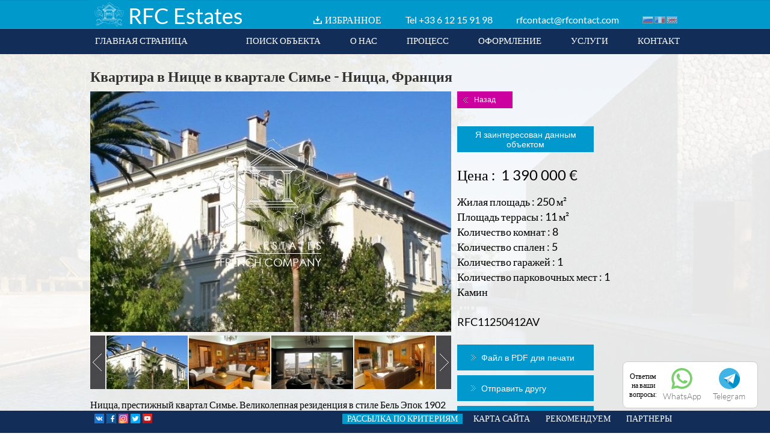

--- FILE ---
content_type: text/html; charset=utf-8
request_url: https://rfc-estates.ru/ru/prodazha-kvartira-v-nitstse-v-kvartale-sime-p774.html
body_size: 53222
content:
<!DOCTYPE HTML>
<html lang="ru">
	<head>
		<meta charset="utf-8" lang="ru" />
					<title>продажа Квартира в Ницце в квартале Симье - Ницца, Франция | RFC Estates</title>
				
		<meta name="robots" content="INDEX, FOLLOW">
				<meta http-equiv="X-UA-Compatible" content="IE=edge,chrome=1">
		<meta name="viewport" content="width=device-width, initial-scale=1.0, maximum-scale=2.0, user-scalable=1" />
					<meta name="description" content="Ницца, престижный квартал Симье. Великолепная резиденция в стиле Бель Эпок 1902 года строительства, расположенная в престижном квартале Симье. Просторная квартира 250 м2, расположеная на последнем этаже с террасой 11 м2, с панорамным видом на город и море. Красивый салон с камином, 5 спален, кладовка, гараж, парковочные места. Коммунальные услуги: 300 € в месяц Годовой налог: 2451 € Ипотечный кредит 2-2,5%" />
						        <meta name="format-detection" content="telephone=no">
		<link rel="icon" type="image/png" href="https://rfc-estates.ru/favicon.png" />
		<link rel="shortcut icon" type="image/x-icon" href="https://rfc-estates.ru/favicon.ico" />
								<link rel="stylesheet" type="text/css" href="https://rfc-estates.ru/static/49cd66cd710210a154f24c5fdffcfbc8.css?ver=1688997168" />
						<link rel="stylesheet" type="text/css" href="https://rfc-estates.ru/static/db7432515f13a5cfd433cd716ed05527.css?ver=1446017984" />
							<!--[if lt IE 9]><script src="https://html5shiv.googlecode.com/svn/trunk/html5.js"></script><![endif]-->
									<script type="text/javascript" src="https://rfc-estates.ru/js/jquery-1.10.2.min.js"></script>
							<script type="text/javascript" src="https://rfc-estates.ru/js/jquery-ui-1.10.2.min.js"></script>
							<script type="text/javascript" src="https://rfc-estates.ru/js/jquery.center.js"></script>
							<script type="text/javascript" src="https://rfc-estates.ru/js/jquery.chosen.1.1.0.min.js"></script>
							<script type="text/javascript" src="https://rfc-estates.ru/js/jquery.touchSwipe.min.js"></script>
							<script type="text/javascript" src="https://rfc-estates.ru/js/jquery.cycle2.min.js"></script>
							<script type="text/javascript" src="https://rfc-estates.ru/js/TweenMax.min.js"></script>
							<script type="text/javascript" src="https://rfc-estates.ru/js/TimelineMax.min.js"></script>
							<script type="text/javascript" src="https://rfc-estates.ru/js/jquery.smooth-scroll.min.js"></script>
							<script type="text/javascript" src="https://rfc-estates.ru/js/page.js"></script>
							<script type="text/javascript" src="https://rfc-estates.ru/js/jquery.superInput.js"></script>
							<script type="text/javascript" src="https://rfc-estates.ru/static/9844b72bfc2c9bdebf9ae837d4c02010.js"></script>
						</head>
	<body>    
        <script type="text/javascript">
            var _gaq = _gaq || [];
            _gaq.push(['_setAccount', 'UA-22526119-1']);
            _gaq.push(['_trackPageview']);
            (function() {
                var ga = document.createElement('script'); ga.type = 'text/javascript'; ga.async = true;
                ga.src = ('https:' == document.location.protocol ? 'https://ssl' : 'http://www') + '.google-analytics.com/ga.js';
                var s = document.getElementsByTagName('script')[0]; s.parentNode.insertBefore(ga, s);
            })();
        </script>
        
<!-- Yandex.Metrika counter -->
<script type="text/javascript" >
   (function(m,e,t,r,i,k,a){m[i]=m[i]||function(){(m[i].a=m[i].a||[]).push(arguments)};
   m[i].l=1*new Date();
   for (var j = 0; j < document.scripts.length; j++) {if (document.scripts[j].src === r) { return; }}
   k=e.createElement(t),a=e.getElementsByTagName(t)[0],k.async=1,k.src=r,a.parentNode.insertBefore(k,a)})
   (window, document, "script", "https://mc.yandex.ru/metrika/tag.js", "ym");

   ym(20622055, "init", {
        clickmap:true,
        trackLinks:true,
        accurateTrackBounce:true,
        webvisor:true
   });
</script>
<noscript><div><img src="https://mc.yandex.ru/watch/20622055" style="position:absolute; left:-9999px;" alt="" /></div></noscript>
<!-- /Yandex.Metrika counter -->

<div class="my-socseti">
	<div class="header-social-c">
		<div class="soc-text">Ответим <br>на ваши <br>вопросы:</div>
		<a href="https://api.whatsapp.com/send?phone=79161924868" target="_blank" onclick="ym(20622055,'reachGoal','CLICK_WATE');">
			<img src="/images/ico/whatsapp.svg" alt=""><span class="social-title">WhatsApp</span>
		</a>
		<a href="https://t.me/RFCESTATE" target="_blank" onclick="ym(20622055,'reachGoal','CLICK_WATE');">
			<img src="/images/ico/telegram.svg" alt=""><span class="social-title">Telegram</span>
		</a>
	</div>
</div>
<style>
.my-socseti {
	line-height: 1.3;
	font-size: 13px;
	position: fixed;
	bottom: 0;
	right: 0;
	padding: 0 20px 20px 0;
	z-index: 1;
	margin-bottom: 16px;
}
.header-social-c {
	text-align: center;
	display: flex;
	align-items: center;
	margin: 0 0 5px;
	justify-content: center;
	background: #fff;
	padding: 10px;
	border-radius: 8px;
	border: 1px #ccc solid;
}
.header-social-c a {
	margin: 0 10px;
	text-decoration: none;
	color: #6e6e6e;
}
.header-social-c a img {
	width: 35px;
	height: 35px;
	margin: 0;
}
.social-title {
	font-size: 14px;
	color: #6e6e6e;
}
.social-title, .call-icon {
	display: block;
}
</style>



		
<header style='z-index:999998'>
  <section id="header-content" class="wrap">
    <div id="header-content-top">
      <div id="header-content-top-logo"> <a href="https://rfc-estates.ru/"> <img src="https://rfc-estates.ru/images/logo.jpg" alt="" width="63" height="47" /> </a> </div>
      <div id="header-content-top-logo-title">RFC Estates</div>
      	
      	<div id="header-content-top-options"> <span class="account"><a href="https://rfc-estates.ru/ru/selection.html">ИЗБРАННОЕ</a></span>
             <span class="phone">Tel <a href="tel:+33612159198">+33 6 12 15 91 98</a></span> <span class="email"><a href="https://rfc-estates.ru/ru/contact.html">rfcontact@rfcontact.com</a></span>
        <ul class="flags">
                    <li class="ru"><a href="https://rfc-estates.ru/"><img src="https://rfc-estates.ru/images/null.gif" width="18" height="12" alt="RU" /></a></li>
                    <li class="fr"><a href="https://rfc-estates.ru/fr"><img src="https://rfc-estates.ru/images/null.gif" width="18" height="12" alt="FR" /></a></li>
                    <li class="en"><a href="https://rfc-estates.ru/en"><img src="https://rfc-estates.ru/images/null.gif" width="18" height="12" alt="EN" /></a></li>
                  </ul>
      </div>
    </div>
    <div id="header-content-menu-desktop">
      <ul class="desktop right">
        <li><a href="https://rfc-estates.ru/ru/contact.html" data-id="contact">КОНТАКТ</a></li>
        <li><a href="https://rfc-estates.ru/ru/about.html#services" data-id="services">УСЛУГИ</a></li>
        <li><a href="https://rfc-estates.ru/ru/about.html#documents" data-id="documents">ОФОРМЛЕНИЕ</a></li>
        <li><a href="https://rfc-estates.ru/ru/about.html#process" data-id="process">ПРОЦЕСС</a></li>
        <li><a href="https://rfc-estates.ru/ru/about.html#about" data-id="about">О НАС</a></li>
        <li><a class="" href="https://rfc-estates.ru/ru/properties.html">ПОИСК ОБЪЕКТА</a></li>
        <li><a class="first" href="https://rfc-estates.ru/">ГЛАВНАЯ СТРАНИЦА</a></li>
      </ul>
    </div>
    <div id="header-content-menu-mobile">
      <ul class="flags" style="float:left">
                <li class="ru"><a href="https://rfc-estates.ru/"><img src="https://rfc-estates.ru/images/null.gif" width="18" height="12" alt="RU" /></a></li>
                <li class="fr"><a href="https://rfc-estates.ru/fr.html"><img src="https://rfc-estates.ru/images/null.gif" width="18" height="12" alt="FR" /></a></li>
                <li class="en"><a href="https://rfc-estates.ru/en.html"><img src="https://rfc-estates.ru/images/null.gif" width="18" height="12" alt="EN" /></a></li>
              </ul>
      <div class="opener">МЕНЮ</div>
      <ul class="mobile">
        <li><a class="fixed " href="https://rfc-estates.ru/ru/properties.html">ПОИСК ОБЪЕКТА</a></li>
        <li><a href="https://rfc-estates.ru/ru/about.html#about" data-id="about">О НАС</a></li>
        <li><a href="https://rfc-estates.ru/ru/about.html#process" data-id="process">ПРОЦЕСС</a></li>
        <li><a href="https://rfc-estates.ru/ru/about.html#documents" data-id="documents">ОФОРМЛЕНИЕ</a></li>
        <li><a href="https://rfc-estates.ru/ru/about.html#services" data-id="services">УСЛУГИ</a></li>
        <li><a href="https://rfc-estates.ru/ru/contact.html#contact" data-id="contact">КОНТАКТ</a></li>
      </ul>
    </div>
  </section>
  
    
  
  
</header>
<script type="text/javascript">
/* <![CDATA[ */
function setSearchMobileOptions(){
    
	$('#mobile-search').click(function() {
				
		if(  $('search.mobile').css('height') != '40px'){
			
			$('search.mobile').css('height','40px');
		
		}	else{
			
			$('search.mobile').css('height','auto');
		
		}
		
	});
		
    $('search.mobile input').click(function() {
       
	    if( $(this).attr('name') == 'transaction_id' ){
            
			setSearch('mobile',$(this));
            $('search.desktop input[name=transaction_id][value='+$(this).val()+']').prop('checked', true );
        
		}	else{
		    setSearch('mobile',$(this));
	    }
       
    });

	$('#footer-content-nav .alert').on('click', function(){
		$("#save_alert_dialog").dialog({
			resizable:false,
			width:'auto',
			closeText:"",
			modal:true
		});
	});
	
	$('search.mobile ul.action .go a').on('click', function (){  $('#search-form-mobile').submit(); } );
}

function validateEmail(email) { 
	var re = /^(([^<>()[\]\\.,;:\s@\"]+(\.[^<>()[\]\\.,;:\s@\"]+)*)|(\".+\"))@((\[[0-9]{1,3}\.[0-9]{1,3}\.[0-9]{1,3}\.[0-9]{1,3}\])|(([a-zA-Z\-0-9]+\.)+[a-zA-Z]{2,}))$/;
	return re.test(email);
} 

function verif_dialog_form(){
	
	status = 'ok';
	
	var email = $("#save_alert_dialog").find('input[name=email]');
	var label = $("#save_alert_dialog").find('input[name=label]');
	
	if( label.val() == '' ||  label.val() == label.attr('default')  ){
		label.addClass('error');
		status = 'ko';
	}	else{
		label.removeClass('error');	
	}
	
	if( email.val() == '' || validateEmail(email.val()) == false || email.val() == email.attr('default') ){
		email.addClass('error');
		status = 'ko';
	}	else{
		email.removeClass('error');	
	}
			
	return status;
}	

	
function setSearch(device,param){
    
	var form = $('search.'+device+' form');
   
    var paramDataName = $(param).attr('data-name');
    
	$.ajax({
        url:'https://rfc-estates.ru/ru/page/ajax_get_params.html',
        type:'GET',
        dataType:'json',
        async:true,
        data:$(form).serialize(),
        success:function(json) {
            
			if(json.status === true){
                
				//if(jQuery.inArray(paramDataName,['transaction_id'])>-1){ // Budget
                    $('search.desktop li.budget ul').html('');
                    $('search.mobile ul.budget').html('');
                    var budget_list = json.value.budget_list;
                    for(var row in budget_list){   
                        $('search.desktop li.budget ul').append('<li class="submenu"><input name="budget_id[]" data-name="budget_id" data-id="'+row+'" id="b'+row+'" type="checkbox" value="'+row+'">&nbsp;<label for="b'+row+'">'+budget_list[row]+'</label></li>');
                        $('search.mobile ul.budget').append('<li class="submenu"><input name="budget_id[]" data-name="budget_id" data-id="'+row+'" id="b'+row+'" type="checkbox" value="'+row+'" />&nbsp;<label for="b'+row+'">'+budget_list[row]+'</label></li>');
                    }
                //}
                
               // if(jQuery.inArray(paramDataName,['transaction_id','budget_id'])>-1){ // Type
                    $('search.desktop li.type ul').html('');
                    $('search.mobile ul.type').html('');
                    var type_list = json.value.type_list;
                    for(var row in type_list){   
                        $('search.desktop li.type ul').append('<li class="submenu"><input name="type_id[]" data-name="type_id" data-id="'+row+'" id="t'+row+'" type="checkbox" value="'+row+'">&nbsp;<label for="t'+row+'">'+type_list[row]+'</label></li>');
                        $('search.mobile ul.type').append('<li class="submenu"><input name="type_id[]" data-name="type_id" data-id="'+row+'" id="t'+row+'" type="checkbox" value="'+row+'" />&nbsp;<label for="t'+row+'">'+type_list[row]+'</label></li>');
                    }
               // }
				
               // if(jQuery.inArray(paramDataName,['transaction_id','budget_id','type_id'])>-1){ // City
                    $('search.desktop li.city ul').html('');
                    $('search.mobile ul.city').html('');
                    var city_list = json.value.city_list;
                    for(var row in city_list){   
                        $('search.desktop li.city ul').append('<li class="submenu"><input name="city_id[]" data-name="city_id" data-id="'+row+'" id="c'+row+'" type="checkbox" value="'+row+'">&nbsp;<label for="c'+row+'">'+city_list[row]+'</label></li>');
                        $('search.mobile ul.city').append('<li class="submenu"><input name="city_id[]" data-name="city_id" data-id="'+row+'" id="c'+row+'" type="checkbox" value="'+row+'" />&nbsp;<label for="c'+row+'">'+city_list[row]+'</label></li>');
                    }
               // }

			    setSearchDesktopOptions();
                setSearchMobileOptions();
				
            }
        }
    });
}

$(function() {
    
    $('#header-content-menu-mobile div.opener').click(function(){
		if ($('#header-content-menu-private_office-mobile').find('.mobile').css('display') == 'block') {
			$('#header-content-menu-private_office-mobile ul.mobile').slideToggle('slow');
		}
        $('#header-content-menu-mobile ul.mobile').slideToggle('slow');
    });
	
	$('#header-content-menu-private_office-mobile div.opener').click(function(){
		if ($('#header-content-menu-mobile').find('.mobile').css('display') == 'block') {
			$('#header-content-menu-mobile ul.mobile').slideToggle('slow');
		}
        $('#header-content-menu-private_office-mobile ul.mobile').slideToggle('slow');
    });
    
	$('#accordion').accordion({
        collapsible: true,
        heightStyle: 'content'
    });
	
    setSearchMobileOptions();

    $(window).resize(function() {
        $(".dialog-box").position({
           my: "center",
           at: "center",
           of: window
        });
    });
    
});
/* ]]> */
</script> 				<section id="page" class="page">
  <section id="page-inner-content" class="wrap">
    <div id="property">
      <h1>Квартира в Ницце в квартале Симье - Ницца, Франция</h1>
      <div class="property-inner">
        <div class="property-inner-left">
          <div class="property-inner-imgs">
            <div id="main-image" class="cycle-slideshow" data-cycle-fx="scrollHorz" data-cycle-slides="> img.slide, > iframe.slide" data-cycle-speed="500" data-cycle-timeout="0" data-cycle-prev="#cycle-prev" data-cycle-next="#cycle-next" data-cycle-easing="easeInOutExpo" data-cycle-swipe="true">
              <img style="width:100%;height:auto" class="slide" width="600" height="400" src="https://rfc-estates.ru/image/get/resize/2/wm/1/width/600/height/400/id/5134" alt="" width="600" height="400" />              <img style="width:100%;height:auto" class="slide" width="600" height="400" src="https://rfc-estates.ru/image/get/resize/2/wm/1/width/600/height/400/id/5135" alt="" width="600" height="400" />              <img style="width:100%;height:auto" class="slide" width="600" height="400" src="https://rfc-estates.ru/image/get/resize/2/wm/1/width/600/height/400/id/5136" alt="" width="600" height="400" />              <img style="width:100%;height:auto" class="slide" width="600" height="400" src="https://rfc-estates.ru/image/get/resize/2/wm/1/width/600/height/400/id/5137" alt="" width="600" height="400" />              <img style="width:100%;height:auto" class="slide" width="600" height="400" src="https://rfc-estates.ru/image/get/resize/2/wm/1/width/600/height/400/id/5138" alt="" width="600" height="400" />              <img style="width:100%;height:auto" class="slide" width="600" height="400" src="https://rfc-estates.ru/image/get/resize/2/wm/1/width/600/height/400/id/5139" alt="" width="600" height="400" />              <img style="width:100%;height:auto" class="slide" width="600" height="400" src="https://rfc-estates.ru/image/get/resize/2/wm/1/width/600/height/400/id/5140" alt="" width="600" height="400" />              <img style="width:100%;height:auto" class="slide" width="600" height="400" src="https://rfc-estates.ru/image/get/resize/2/wm/1/width/600/height/400/id/5141" alt="" width="600" height="400" />              <img style="width:100%;height:auto" class="slide" width="600" height="400" src="https://rfc-estates.ru/image/get/resize/2/wm/1/width/600/height/400/id/5142" alt="" width="600" height="400" />              <img style="width:100%;height:auto" class="slide" width="600" height="400" src="https://rfc-estates.ru/image/get/resize/2/wm/1/width/600/height/400/id/5143" alt="" width="600" height="400" />              <img style="width:100%;height:auto" class="slide" width="600" height="400" src="https://rfc-estates.ru/image/get/resize/2/wm/1/width/600/height/400/id/5144" alt="" width="600" height="400" />              <img style="width:100%;height:auto" class="slide" width="600" height="400" src="https://rfc-estates.ru/image/get/resize/2/wm/1/width/600/height/400/id/5145" alt="" width="600" height="400" />              <img style="width:100%;height:auto" class="slide" width="600" height="400" src="https://rfc-estates.ru/image/get/resize/2/wm/1/width/600/height/400/id/5146" alt="" width="600" height="400" />                                                        <div id="cycle-prev"></div>
              <div id="cycle-next"></div>
                          </div>
            <div id="image-list-container">
              <div id="prev"><img src="https://rfc-estates.ru/images/page/property-photos-left.jpg" alt="" /></div>
              <div id="image-list" class="cycle-slideshow scrollable" data-cycle-fx="scrollHorz" data-cycle-timeout="0" data-cycle-prev="#prev" data-cycle-next="#next" data-cycle-slides=".images_list" data-cycle-swipe="true">
                <div class="images_list"><img class="thumb" index=0 src="https://rfc-estates.ru/image/get/resize/2/width/134/height/89/id/5134" alt="" width="134" height="89"  /><img class="thumb" index=1 src="https://rfc-estates.ru/image/get/resize/2/width/134/height/89/id/5135" alt="" width="134" height="89"  /><img class="thumb" index=2 src="https://rfc-estates.ru/image/get/resize/2/width/134/height/89/id/5136" alt="" width="134" height="89"  /><img class="thumb" index=3 src="https://rfc-estates.ru/image/get/resize/2/width/134/height/89/id/5137" alt="" width="134" height="89"  /></div><div class="images_list"><img class="thumb" index=4 src="https://rfc-estates.ru/image/get/resize/2/width/134/height/89/id/5138" alt="" width="134" height="89"  /><img class="thumb" index=5 src="https://rfc-estates.ru/image/get/resize/2/width/134/height/89/id/5139" alt="" width="134" height="89"  /><img class="thumb" index=6 src="https://rfc-estates.ru/image/get/resize/2/width/134/height/89/id/5140" alt="" width="134" height="89"  /><img class="thumb" index=7 src="https://rfc-estates.ru/image/get/resize/2/width/134/height/89/id/5141" alt="" width="134" height="89"  /></div><div class="images_list"><img class="thumb" index=8 src="https://rfc-estates.ru/image/get/resize/2/width/134/height/89/id/5142" alt="" width="134" height="89"  /><img class="thumb" index=9 src="https://rfc-estates.ru/image/get/resize/2/width/134/height/89/id/5143" alt="" width="134" height="89"  /><img class="thumb" index=10 src="https://rfc-estates.ru/image/get/resize/2/width/134/height/89/id/5144" alt="" width="134" height="89"  /><img class="thumb" index=11 src="https://rfc-estates.ru/image/get/resize/2/width/134/height/89/id/5145" alt="" width="134" height="89"  /></div><div class="images_list"><img class="thumb" index=12 src="https://rfc-estates.ru/image/get/resize/2/width/134/height/89/id/5146" alt="" width="134" height="89"  /></div>              </div>
              <div id="next"><img src="https://rfc-estates.ru/images/page/property-photos-right.jpg" alt="" /></div>
            </div>
          </div>
          <div class="property-inner-desc"><p>Ницца, престижный квартал Симье. Великолепная резиденция в стиле Бель Эпок 1902 года строительства, расположенная в престижном квартале Симье.</p>
<p>Просторная квартира 250 м2, расположеная на последнем этаже с террасой 11 м2, с панорамным видом на город и море.</p>
<p>Красивый салон с камином, 5 спален, кладовка, гараж, парковочные места.</p>
<p>Коммунальные услуги: 300 &euro; в месяц</p>
<p>Годовой налог: 2451 &euro;</p>
<p>Ипотечный кредит 2-2,5%</p></div>
        </div>
        <div class="property-inner-right">
          <button class="func bak" data-url="https://rfc-estates.ru/ru/properties.html">Назад</button>
          <button class="func int">Я заинтересован данным объектом</button>
          <div class="attrs"> <span class="attr price">Цена :&nbsp;
            1 390 000&nbsp;&euro;            </span>
          
            <span class="attr">Жилая площадь : 250 м²</span><br /><span class="attr">Площадь террасы : 11 м²</span><br /><span class="attr">Количество комнат : 8 </span><br /><span class="attr">Количество спален : 5 </span><br /><span class="attr">Количество гаражей : 1 </span><br /><span class="attr">Количество парковочных мест : 1 </span><br /><span class="attr list">Камин</span><br />          </div>
           <span class="attr">RFC11250412AV</span>
          <span class="attr">&nbsp;</span>
		                      <div class="button-container">
            <button class="func pdf">Файл в PDF для печати</button>
          </div>
          <div class="button-container">
            <button class="func friend">Отправить другу</button>
          </div>
                        <div class="button-container">
                <button class="func selection">Добавить в избранное</button>
              </div>          
                  </div>
      </div>
    </div>
	<div id="item-list">
	    	    <div class="header-item-list">Похожие объекты</div>
	    		<item id="2653"><div class="icons"></div><a class="item-img-container" href="https://rfc-estates.ru/ru/prodazha-apartamenty-136-m2-v-100-metrah-ot-morya-rfc52740825av-p2653.html"><img class="main first" src="https://rfc-estates.ru/image/get/resize/2/width/454/height/302/id/30145" alt="Апартаменты 136 м2 в 100 метрах от моря - RFC52740825AV" title="Апартаменты 136 м2 в 100 метрах от моря - RFC52740825AV"><div class="mini-cycle"></div></a><span class="properties-item-line" style="margin-top:5px">RFC52740825AV</span><br><span class="properties-item-line">Продажа Квартира Ницца</span><br><span class="properties-item-line">136 м² / 3  спален / Вид на море</span><br/><span class="properties-item-line">1 995 000 &euro;</span></item><item id="2514"><div class="icons"></div><a class="item-img-container" href="https://rfc-estates.ru/ru/prodazha-apartamenty-200-m2-s-panoramnym-vidom-na-more-rfc50980225av-p2514.html"><img class="main first" src="https://rfc-estates.ru/image/get/resize/2/width/454/height/302/id/27789" alt="Апартаменты 200 м2 с панорамным видом на море - RFC50980225AV" title="Апартаменты 200 м2 с панорамным видом на море - RFC50980225AV"><div class="mini-cycle"></div></a><span class="properties-item-line" style="margin-top:5px">RFC50980225AV</span><br><span class="properties-item-line">Продажа Квартира Ницца</span><br><span class="properties-item-line">200.12 м² / 3  спален / Вид на море</span><br/><span class="properties-item-line">2 450 000 &euro;</span></item><item id="2320"><div class="icons"></div><a class="item-img-container" href="https://rfc-estates.ru/ru/prodazha-apartamenty-93-m2-s-panoramnym-vidom-na-more-rfc46870523av-p2320.html"><img class="main first" src="https://rfc-estates.ru/image/get/resize/2/width/454/height/302/id/24668" alt="Апартаменты 93 м2 с панорамным видом на море - RFC46870523AV" title="Апартаменты 93 м2 с панорамным видом на море - RFC46870523AV"><div class="mini-cycle"></div></a><span class="properties-item-line" style="margin-top:5px">RFC46870523AV</span><br><span class="properties-item-line">Продажа Квартира Ницца</span><br><span class="properties-item-line">89 м² / 2  спален / Вид на море</span><br/><span class="properties-item-line">1 190 000 &euro;</span></item><item id="2168"><div class="icons"></div><a class="item-img-container" href="https://rfc-estates.ru/ru/prodazha-apartamenty-140-m2-v-regina-palace-rfc46070223av-p2168.html"><img class="main first" src="https://rfc-estates.ru/image/get/resize/2/width/454/height/302/id/22191" alt="Апартаменты 140 м2 в Regina Palace - RFC46070223AV" title="Апартаменты 140 м2 в Regina Palace - RFC46070223AV"><div class="mini-cycle"></div></a><span class="properties-item-line" style="margin-top:5px">RFC46070223AV</span><br><span class="properties-item-line">Продажа Квартира Ницца</span><br><span class="properties-item-line">140 м² / 2  спален / Вид на море</span><br/><span class="properties-item-line">1 500 000 &euro;</span></item>	</div>
    <div class="push"></div>
  </section>
  <div class="push"></div>
</section>

<!--dialog envoi ami-->
<div class="dialog" id="send_dialog" title="Отправить страницу с объектом другу" style="display:none">
  <p><strong>Вы хотите поделиться информацией об этом объекте?</strong> <br>Введите в верхней строчке Ваше имя, @ майл получателя и нажмите на "Отправить"</p>
  <p>
    <input name="name" type="text" value="" class="property-dialog-input" value="" default="Ваше имя" />
  </p>
  <p>
    <input name="email" type="text" value="" class="property-dialog-input" value=""  default="@ майл получателя" />
  </p>
  <a href="javascript:void(0);" class="func cancel" id="cancel">Отменить</a> <a href="#" class="func send" id="send">Отправить</a>
  <p>&nbsp;</p>
</div>

<div class="dialog" id="selection_dialog" title="Избранное" style="display:none">
  <p></p>
</div>

<div class="dialog" id="confirm_send_dialog" title="Объект отправлен" style="display:none">
   <p> Поздравляем! Ваш запрос успешно отправлен!</p>
</div>

<div class="dialog" id="interest_form_dialog" title="Я заинтересован данным объектом" style="display:none; max-width:350px">
	<div class="field" style="margin-top:10px;">
	  <p class="interested_title">Написать в компанию RFC Estates</p>
	</div>
    <div class="field" style="margin-top:10px;">
	  <input type="text" name="lastname" value="" default="Фамилия" required/>
	</div>
	<div class="field">
      <input type="text" name="firstname" value="" default="Имя" required/>
	</div>
	<div class="field">
	  <input type="email" name="email" value="" default="Адрес электронной почты" required/>
	</div>
	<div class="field">
	  <input type="text" name="phone" value="" default="Телефон" required/>
	</div>
	<div class="field">
	  <textarea name="message" required>Я заинтересован данным объектом  : RFC11250412AV</textarea>
	</div>
	<div class="field">
	  <input type="submit" class="func send" id="submit_interest" value="Отправить" />
	</div>
	<input type="text" name="login" class="input" style="height:0;border:none;background:none" value="" tabindex="-1" />	<input name="token" type="hidden" value="6493d5b7c6c013002f45b252ea72dd11" />
</div>
<!--fin dialogs--> 
<div class="dialog" id="interest_confirm_form_dialog" title="Я заинтересован данным объектом" style="display:none">
  <p>Поздравляем! Ваш запрос успешно отправлен!</p>
</div>
<!--fin dialogs--> 
<script type="text/javascript">
/* <![CDATA[ */
$(document).ready(function(){
    $.backstretch('https://rfc-estates.ru/images/page/page-bg-properties.jpg');
    
    $('.image img').click(function(e){
        $('#img-main img').attr('src', $(this).attr('data-src') );
    });

    $('#main-image').mouseenter(function() {
        $('#cycle-prev, #cycle-next').show('fade', 250);
    }).mouseleave(function() {
        $('#cycle-prev, #cycle-next').hide('fade', 250);
    });

    $('.thumb').click(function(e){	
           var index = $(this).attr('index');
           $('#main-image').cycle(Math.round(index));
    });
	
	$('button.func.int').on('click', function(){ 
		
		$("#interest_form_dialog").dialog({
			resizable:false,
			width:'auto',
			closeText:"",
			modal:true
		});
		
		
		$('#interest_form_dialog').find('textarea[name=message]').focus();
	});
	

	$('#submit_interest').on('click', function(){ 	
	  var status = verif_interest_form();
	  if( status == 'ok' ){
		   $.ajax({
				url:'https://rfc-estates.ru/ru/property/mail_interest.html',
				type:'POST',
				async:true,
				data:{
					firstname : $('#interest_form_dialog').find('input[name=firstname]').val() , 
					lastname : $('#interest_form_dialog').find('input[name=lastname]').val() , 
					email : $('#interest_form_dialog').find('input[name=email]').val() ,
					phone : $('#interest_form_dialog').find('input[name=phone]').val() ,
					message : $('#interest_form_dialog').find('textarea[name=message]').val() ,
					product_id : "774",
					transaction: "ven"
				},
				success:function(json) {
					$("#interest_form_dialog").dialog('close');
					$("#interest_confirm_form_dialog").dialog({
						resizable:false,
						width:'auto',
						closeText:"",
						modal:true
					});
				}
		   });
		}	
	});
	
	function verif_interest_form(){
		
		var status = 'ok';
		
		var email = $("#interest_form_dialog").find('input[name=email]');
		var firstname = $("#interest_form_dialog").find('input[name=firstname]');
		var lastname = $("#interest_form_dialog").find('input[name=lastname]');
		var phone = $("#interest_form_dialog").find('input[name=phone]');
		var message = $("#interest_form_dialog").find('input[name=message]');

		if( firstname.val() == '' ||  firstname.val() == firstname.attr('default')  ){
			firstname.addClass('error');
			status = 'ko';
		}	else{
			firstname.removeClass('error');	
		}

		if( lastname.val() == '' ||  lastname.val() == lastname.attr('default')  ){
			lastname.addClass('error');
			status = 'ko';
		}	else{
			lastname.removeClass('error');	
		}

		if( phone.val() == '' ||  phone.val() == phone.attr('default')  ){
			phone.addClass('error');
			status = 'ko';
		}	else{
			phone.removeClass('error');	
		}

		if( email.val() == '' || validateEmail(email.val()) == false || email.val() == email.attr('default') ){
			email.addClass('error');
			status = 'ko';
		}	else{
			email.removeClass('error');	
		}
		
		return status;
	}

    $('button.bak').click(function(e){	
        window.location.href = $(this).attr('data-url');
    });
    
    $('button.selection').click(function(e){	

		$.ajax({
           url:'https://rfc-estates.ru/ru/property/add_selection_post.html',
           type:'POST',
           dataType:'json',
           async:true,
           data:{
               product_id : 774,
			   transaction :  "ven"
           },
           success:function(json) {
				
				$("#selection_dialog").dialog({
					resizable:false,
					width:'auto',
					closeText:"",
					modal:true
				});
				
				$("#selection_dialog").find('p').html(json.message);
		   }
       });
	   
    });
 
 	$('#send_dialog input[name=name]').superInput();
	$('#send_dialog input[name=email]').superInput();
	
	$('#interest_form_dialog input').superInput();
 
 	$('#send_dialog .cancel').click(function(e){	
        $(".dialog").dialog('close');
    });
	
	$('#send_dialog .send').click(function(e){	
	 
	  var st = verif_dialog_form();
	
	  if( st== 'ok' ){
		
		   $.ajax({
				url:'https://rfc-estates.ru/ru/property/mail_product.html',
				type:'POST',
				async:true,
				data:{
					name : $('#send_dialog').find('input[name=name]').val(), 
					email : $('#send_dialog').find('input[name=email]').val(),
					product_id : "774"
				},
				success:function(json) {
					
					$("#send_dialog").dialog('close');
					
					$("#confirm_send_dialog").dialog({
						resizable:false,
						width:'auto',
						closeText:"",
						modal:true
					});

				}
		   });
		   
	  }
	  
    });
	     	 
	function verif_dialog_form(){
		
		var status = 'ok';
		var email = $("#send_dialog").find('input[name=email]');
		var name = $("#send_dialog").find('input[name=name]');
		
		if( name.val() == '' ||  name.val() == name.attr('default')  ){
			name.addClass('error');
			status = 'ko';
		}	else{
			name.removeClass('error');	
		}
		
		if( email.val() == '' || validateEmail(email.val()) == false || email.val() == email.attr('default') ){
			email.addClass('error');
			status = 'ko';
		}	else{
			email.removeClass('error');	
		}
		
		return status;
	}
	
	function validateEmail(email) { 
		var re = /^(([^<>()[\]\\.,;:\s@\"]+(\.[^<>()[\]\\.,;:\s@\"]+)*)|(\".+\"))@((\[[0-9]{1,3}\.[0-9]{1,3}\.[0-9]{1,3}\.[0-9]{1,3}\])|(([a-zA-Z\-0-9]+\.)+[a-zA-Z]{2,}))$/;
		return re.test(email);
	} 

	$('#send_dialog input').on('keyup', verif_dialog_form );
	
	$('button.friend').click(function(e){	
       
	    $("#send_dialog").dialog({
			resizable:false,
			width:'auto',
			closeText:"",
			modal:true
		});
		
		var name = $("#send_dialog").find('input[name=name]');
		
		name.blur();
		
    });
	
    $('button.pdf').click(function(e){	
        window.open('https://rfc-estates.ru/ru/property-pdf774.html');
    });

    $('button.url').click(function(e){	
        window.open('');
    });
    
});
/* ]]> */
</script> 		<footer style='z-index:999998'>
	<section id="footer-content" class="wrap">
	<div style="display: inline-block;width: 100%;">
		<div class="footer-left">
			<div class="footer-left-social">
				<ul id="footer-content-social">
					<li class="addt">
						
					</li>
					
					<li class="yout">
						<a href="https://vk.com/rfcontact" target="_blank" rel="nofollow"><img src="https://rfc-estates.ru/images/common/vk.png" alt="vk" /></a>
					</li>
					<li class="yout">
						<a href="https://www.facebook.com/FranceRfcEstates/" target="_blank" rel="nofollow"><img src="https://rfc-estates.ru/images/common/facebook.png" alt="facebook" /></a>
					</li>
					<li class="yout">
						<a href="https://www.instagram.com/rfc_estate/" target="_blank" rel="nofollow"><img src="https://rfc-estates.ru/images/common/insta.png" alt="instagram" /></a>
					</li>
					<li class="yout">
						<a href="https://twitter.com/RFC_Estates" target="_blank" rel="nofollow"><img src="https://rfc-estates.ru/images/common/twitter.png" alt="twitter" /></a>
					</li>
					<li class="yout">
						<a href="https://www.youtube.com/channel/UCIqIyIDw8ntgeFSgZqo95kg" target="_blank" rel="nofollow"><img src="https://rfc-estates.ru/images/common/youtube.png" alt="youtube" /></a>
					</li>
				</ul>
			</div>
			<div class="footer-left-magazine">
				
			</div>
		</div>
		<div class="footer-right">
			<ul id="footer-content-nav" >
				                
                <!--<li class="li-footer-ru ">
                <a class="fixed" href="https://www.rfc-estates.com/magazine" target="_blank" >НАШ ЖУРНАЛ</a>
                </li>-->
				<li class="li-footer-ru  off-mob">
					<a class="fixed " href="https://rfc-estates.ru/ru/about.html#partners" data-id="partners">ПАРТНЕРЫ</a>
				</li>
				<li class="li-footer-ru  off-mob">
					<a class="fixed " href="https://rfc-estates.ru/ru/about.html#leisures" data-id="leisures">РЕКОМЕНДУЕМ</a>
				</li>
				<li class="li-footer-ru  off-mob">
					<a class="fixed " href="https://rfc-estates.ru/ru/site_map.html" data-id="site_map">КАРТА САЙТА</a>
				</li>
				<li class="alert li-footer-ru ">
					<a class="fixed" href="javascript:void(0);">РАССЫЛКА ПО КРИТЕРИЯМ</a>
				</li>
							</ul>
		</div>
	</div>
	<!-- <div style="text-align: justify;font-size: 7px;line-height: 0.8;color: #aac9ea;"> Дисклеймер Представленная информация служит исключительно в образовательных целях и представляет собой только общий обзор и основное понимание действующего применимого законодательства. Данная информация, не является юридической консультацией и не создает договорных, конфиденциальных или иных отношений между консультантом и потенциальным клиентом. 
Также представленная информация, не является заменой профессиональной и компетентной юридической консультации, предоставленной лицензированным адвокатом в области применимого законодательства. Представленные данные могут поменяться вследствие изменений в законодательстве, практике применения и других факторов, влияющих на возможность получения рассматриваемой услуги. Каждая ситуация является уникальной, и информация, предоставленная здесь, не гарантирует получения положительного результата в будущем.</div> -->
	</section>
</footer>

<!-- dialog private office connexion -->

<div class="dialog_connect" id="connect_dialog" title="Соединение" style="display:none">
  <p>войти</p>
  <p>&nbsp;</p>
  <p>
	<form action="https://rfc-estates.ru/ru/private_office/ajax_login.html" accept-charset="utf-8" id="connect_form" method="post" novalidate="novalidate">  <label for="style=width:auto">логин</label>    <input name="email" type="text" value="" class="property-dialog-input" value="" required/>
  </p>
   <p>
   <label>пароль</label>    <input name="password" type="password" value="" class="property-dialog-input" value="" required/>
  </p>
  <a href="javascript:void(0);" class="func cancel" id="cancel">Отменить</a> 
  <button type="submit" class="func connect_send" style="float:right">соединение</button>
  </form>  <p>&nbsp;</p>
</div>

<div class="dialog" id="confirm_save_alert_dialog" title="ЗАДАТЬ ПАРАМЕТРЫ ДЛЯ ПОИСКА" style="display:none">
   <p>Поздравляем! Параметры Вашего поиска успешно сохранены. Теперь Вы будете получать информацию о новых добавленных объектах по параметрам Вашего поиска.</p>
</div>
<!-- fin dialog --> 

<!-- dialog alert -->
<div class="dialog" id="save_alert_dialog" title="ЗАДАТЬ ПАРАМЕТРЫ ДЛЯ ПОИСКА" style="display:none">
  <p>Введите, пожалуйста, Ваш электронный адрес и дайте название параметрам Вашего поиска для того, чтобы получать ежедневную рассылку.</p>
  <p>&nbsp;</p>
  <p> <label for="transaction_id">Вид сделки :</label><select name="transaction_id">
<option value="ven">Продажа</option>
<option value="loc">Аренда</option>
<option value="inv">Инвестиции</option>
</select></p>
  <p> <label for="type_id">Тип :</label><select name="type_id" multiple="multiple" data-placeholder="Тип недвижимости">
<option value="vil">Вилла</option>
<option value="app">Квартира</option>
<option value="ter">Участок земли</option>
<option value="por">Место в порту</option>
<option value="cha">Замок</option>
<option value="loc">Коммерческое помещение</option>
<option value="imm">Многозтажка</option>
<option value="hot">Отель</option>
<option value="dom">Виноградники</option>
<option value="aut">Другие объекты</option>
</select></p>
    <p class='budget' id='loc' style='display:none'> <label for="budget_idloc">Бюджет :</label><select name="budget_idloc" multiple="multiple" data-placeholder="Бюджет">
<option value="loc_0">До 5 000 &euro;</option>
<option value="loc_1">От 5 000 до 10 000 &euro;</option>
<option value="loc_2">От 10 000 до 20 000 &euro;</option>
<option value="loc_3">Более 20 000 &euro;</option>
<option value="loc_4">Более 20 000 &euro;</option>
</select></p>
    <p class='budget' id='ven' > <label for="budget_idven">Бюджет :</label><select name="budget_idven" multiple="multiple" data-placeholder="Бюджет">
<option value="ven_0">До 1 000 000 &euro;</option>
<option value="ven_1">От 1 000 000 до 3 000 000 &euro;</option>
<option value="ven_2">От 3 000 000 до 5 000 000 &euro;</option>
<option value="ven_3">От 5 000 000 до 10 000 000 &euro;</option>
<option value="ven_4">От 10 000 000 до 20 000 000 &euro;</option>
<option value="ven_5">Более 20 000 000 &euro;</option>
<option value="ven_13">По запросу</option>
</select></p>
    <p class='budget' id='inv' style='display:none'> <label for="budget_idinv">Бюджет :</label><select name="budget_idinv" multiple="multiple" data-placeholder="Бюджет">
<option value="inv_0">До 100 000 &euro;</option>
<option value="inv_1">От 100 000 до 500 000 &euro;</option>
<option value="inv_2">Более 500 000 &euro;</option>
</select></p>
    <p> <label for="city">Город :</label>    <select name="city_id" multiple="multiple" data-placeholder="Город">
            <option value="200">Франция - Агей</option>
            <option value="203">Франция - Антеор</option>
            <option value="4">Франция - 06160 - Антиб</option>
            <option value="480">Франция - 95270 - Аньер-сюр-Уаз</option>
            <option value="19">Франция - 06410 - Биот</option>
            <option value="12">Франция - 06310 - Больё-сюр-Мер</option>
            <option value="476">Италия - 18012 - Бордигера</option>
            <option value="477">Франция - 06240 - Босолей</option>
            <option value="193">Франция - 06220 - Валлорис</option>
            <option value="190">Франция - 06560 - Вальбонн</option>
            <option value="195">Франция - 06140 - Ванс</option>
            <option value="199">Франция - 06270 - Вильнёв-Лубе</option>
            <option value="197">Франция - 06230 - Вильфранш-сюр-Мер</option>
            <option value="255">Франция - 83580 - Гассен</option>
            <option value="96">Франция - 06220 - Гольф-Жюан</option>
            <option value="484">Франция - 06520 - Грас</option>
            <option value="483">Франция - 83310 - Гримо (Вар)</option>
            <option value="74">Франция - 06600 - Жуан-ле-Пен</option>
            <option value="73">Франция - 06420 - Изола</option>
            <option value="465">Франция - 83440 - Кальян</option>
            <option value="28">Франция - 06150 - Канны</option>
            <option value="26">Франция - 06800 - Кань-сюр-Мер</option>
            <option value="420">Франция - 06320 - Кап д'Ай</option>
            <option value="33">Франция - 06160 - Кап д'Антиб</option>
            <option value="464">Франция - 06230 - Кап-Ферра</option>
            <option value="479">Франция - 83310 - Коголен</option>
            <option value="450">Франция - 06480 - Ла-Коль-сюр-Лу</option>
            <option value="460">Франция - 06550 - Ла-Рокетт-сюр-Сьянь</option>
            <option value="90">Франция - 06320 - Ла-Тюрби</option>
            <option value="478">Франция - Ле Трайас</option>
            <option value="95">Франция - 06110 - Ле-Канне</option>
            <option value="482">Франция - 83980 - Ле-Лаванду</option>
            <option value="310">Франция - 83510 - Лорг</option>
            <option value="109">Франция - 06210 - Мандельё-ла-Напуль</option>
            <option value="112">Франция - 06500 - Ментон</option>
            <option value="416">Монако - 98000 - Монако</option>
            <option value="466">Франция - 83440 - Монтору</option>
            <option value="475">Франция - 06370 - Муан-Сарту</option>
            <option value="115">Франция - 06250 - Мужен</option>
            <option value="117">Франция - 06000 - Ницца</option>
            <option value="461">Франция - 06650 - Опьо</option>
            <option value="474">Франция - 06810 - Орибо-сюр-Сьянь</option>
            <option value="424">Франция - 75001 - Париж</option>
            <option value="481">Франция - 06440 - Пей</option>
            <option value="127">Франция - 06530 - Пейменад</option>
            <option value="335">Франция - 83350 - Раматюэль</option>
            <option value="140">Франция - 06190 - Рокбрюн-Кап-Мартен</option>
            <option value="473">Франция - 06330 - Рокфор-ле-Пен</option>
            <option value="155">Франция - 06230 - Сен-Жан-Кап-Ферра</option>
            <option value="163">Франция - 06570 - Сен-Поль-де-Ванс</option>
            <option value="351">Франция - 83700 - Сен-Рафаэль</option>
            <option value="352">Франция - 83990 - Сен-Тропе</option>
            <option value="449">Франция - 83120 - Сент-Максим</option>
            <option value="447">Франция - 06590 - Теуль-сюр-Мер</option>
            <option value="247">Франция - 83440 - Файанс</option>
            <option value="253">Франция - 83600 - Фрежюс</option>
            <option value="468">Франция - 06740 - Шатонёф-Грас</option>
            <option value="60">Франция - 06360 - Эз</option>
          </select>
  </p>
  <p>&nbsp;</p>
  <p>
    <input name="label" type="text" value="" class="property-dialog-input" value="" default="ЗАДАТЬ ПАРАМЕТРЫ ДЛЯ ПОИСКА" />
  </p>
  <p>
    <input name="email" type="text" value="" class="property-dialog-input" value="" default="Ваш электронный адрес." />
  </p>
   <p>
    <input name="firstname" type="text" value="" class="property-dialog-input" value="" default="Имя" />
  </p>
   <p>
    <input name="lastname" type="text" value="" class="property-dialog-input" value="" default="Фамилия" />
  </p>
  <a href="javascript:void(0);" class="func cancel" id="cancel">Отменить</a> 
  <a href="#" class="func save" id="save" style="float:right">Сохранить параметры</a>
  <p>&nbsp;</p>
</div>

<div class="dialog" id="confirm_save_alert_dialog" title="ЗАДАТЬ ПАРАМЕТРЫ ДЛЯ ПОИСКА" style="display:none">
   <p>Поздравляем! Параметры Вашего поиска успешно сохранены. Теперь Вы будете получать информацию о новых добавленных объектах по параметрам Вашего поиска.</p>
</div>
<!-- fin dialog --> 
<script type="text/javascript">
/* <![CDATA[ */
$(document).ready(function(){

	$('#save_alert_dialog input[name=label]').superInput();
 	$('#save_alert_dialog input[name=email]').superInput();
	$('#save_alert_dialog input[name=firstname]').superInput();
	$('#save_alert_dialog input[name=lastname]').superInput();
	
 	$('#save_alert_dialog .cancel').click(function(e){	 $("#save_alert_dialog").dialog('close'); });
	
	$('#save_alert_dialog select').chosen({ width: '85%' , "disable_search": true});
	
	$('#save_alert_dialog select[name=transaction_id]').change(function(e){	
       $('#save_alert_dialog p.budget').css('display','none');
	   var v = $('#save_alert_dialog select[name=transaction_id]').val();
	   $('#save_alert_dialog').find('#'+v).css('display','block');
    });
	
	$('#connect_dialog .cancel').click(function(e){	 $("#connect_dialog").dialog('close'); });
	
	$('#save_alert_dialog .save').click( saveAlert );
	
	$('.connect_send').click( connect );

	$('#save_alert_dialog input').on('keyup', verif_dialog_form );

	$('.menu.alert a').on('click', function(){ 
		
		$("#save_alert_dialog").dialog({
			resizable:false,
			width:550,
			height:650,
			closeText:"",
			modal:true
		});
	})
	
	$('.connect a').on('click', function(){ 
		$("#connect_dialog").dialog({
			resizable:false,
			width:'auto',
			height:'auto',
			closeText:"",
			modal:true
		});
	})
	
	
	
	function connect(e){	
		 
		 $("#connect_form").validate({
			/*errorElement : "p",
			rules : {
				email : {
					email : true
				}
			},*/
			messages : {
				email : {
					required : "",
					email : ""
				},
				password : {
					required : ""
				}
			},
			submitHandler : function(form)
			{
				$.ajax({
					url:'https://rfc-estates.ru/ru/private_office/ajax_login.html',
					type:'POST',
					dataType:"json",
					data:{
						email : $('#connect_dialog').find('input[name=email]').val() , 
						password : $('#connect_dialog').find('input[name=password]').val() ,
					},
					success: function(json) {
						if (json.status == true)
						{
							window.location.replace(json.value);
						}
						else
						{
							alert("mauvais login/mot de passe");
						}
					}
				});
			}
		});  
	}	
	
	
	
	
	
	function saveAlert(e){	
     
		 var st = verif_dialog_form();
		  
		 var d =  $('.mobile').css('display');
		 var parent = (d == 'none')?'#search-content-wrap':'.mobile';
		  
		 if( st == 'ok' ){
			
			_transaction_id = $('#save_alert_dialog select[name=transaction_id]').val();
			_city_id = $('#save_alert_dialog select[name=city_id]').val();
			_budget_id = $('#save_alert_dialog select[name=budget_id'+_transaction_id+']').val();
			_type_id = $('#save_alert_dialog select[name=type_id]').val();

		   $.ajax({
				url:'https://rfc-estates.ru/ru/page/add_alert_post.html',
				type:'POST',
				async:true,
				data:{
					firstname : $('#save_alert_dialog').find('input[name=firstname]').val() , 
					lastname : $('#save_alert_dialog').find('input[name=lastname]').val() ,
					label : $('#save_alert_dialog').find('input[name=label]').val() , 
					email : $('#save_alert_dialog').find('input[name=email]').val() , 
					transaction_id : _transaction_id,
					budget_id : _budget_id,
					type_id : _type_id,
					city_id : _city_id
				},
			success:function(json) {

				$("#save_alert_dialog").dialog('close');
				
				$("#confirm_save_alert_dialog").dialog({
					resizable:false,
					width:'auto',
					closeText:"",
					modal:true
				});
					
			}
		});  
	}	  
}

});
/* ]]> */
</script>         
       
	</body>
</html>

--- FILE ---
content_type: text/css
request_url: https://rfc-estates.ru/static/49cd66cd710210a154f24c5fdffcfbc8.css?ver=1688997168
body_size: 61605
content:
@charset "utf-8";

/* @fileRef normalize.css */
article,aside,details,figcaption,figure,footer,header,hgroup,nav,section,summary{display:block}audio,canvas,video{display:inline-block;*display:inline;*zoom:1}article,aside,details,figcaption,figure,footer,header,hgroup,nav,section,summary{display:block}audio,canvas,video{display:inline-block;*display:inline;*zoom:1}audio:not([controls]){display:none;height:0}[hidden]{display:none}html{font-size:100%;-webkit-text-size-adjust:100%;-ms-text-size-adjust:100%}html,button,input,select,textarea{font-family:sans-serif}body{margin:0}a:focus,a:hover,a:active{outline:0 none}h1{font-size:2em;margin:.67em 0}h2{font-size:1.5em;margin:.83em 0}h3{font-size:1.17em;margin:1em 0}h4{font-size:1em;margin:1.33em 0}h5{font-size:.83em;margin:1.67em 0}h6{font-size:.75em;margin:2.33em 0}abbr[title]{border-bottom:1px dotted}b,strong{font-weight:bold}blockquote{margin:1em 40px}dfn{font-style:italic}mark{background:#ff0;color:#000}p,pre{margin:1em 0}pre,code,kbd,samp{font-family:monospace,serif;_font-family:'courier new',monospace;font-size:1em}pre{white-space:pre;white-space:pre-wrap;word-wrap:break-word}q{quotes:none}q:before,q:after{content:'';content:none}small{font-size:75%}sub,sup{font-size:75%;line-height:0;position:relative;vertical-align:baseline}sup{top:-0.5em}sub{bottom:-0.25em}dl,menu,ol,ul{margin:1em 0}dd{margin:0 0 0 40px}menu,ol,ul{padding:0 0 0 40px}nav ul,nav ol{list-style:none;list-style-image:none}img{border:0;-ms-interpolation-mode:bicubic}svg:not(:root){overflow:hidden}figure{margin:0}form{margin:0}fieldset{border:1px solid #c0c0c0;margin:0 2px;padding:.35em .625em .75em}legend{border:0;padding:0;white-space:normal;*margin-left:-7px}button,input,select,textarea{font-size:100%;margin:0;vertical-align:baseline;vertical-align:middle}button,input{line-height:normal}button,input[type="button"],input[type="reset"],input[type="submit"]{cursor:pointer;-webkit-appearance:button;*overflow:visible}button[disabled],input[disabled]{cursor:default}input[type="checkbox"],input[type="radio"]{box-sizing:border-box;padding:0;*height:13px;*width:13px}input[type="search"]{-webkit-appearance:textfield;-moz-box-sizing:content-box;-webkit-box-sizing:content-box;box-sizing:content-box}input[type="search"]::-webkit-search-decoration,input[type="search"]::-webkit-search-cancel-button{-webkit-appearance:none}button::-moz-focus-inner,input::-moz-focus-inner{border:0;padding:0}textarea{overflow:auto;vertical-align:top}table{border-collapse:collapse;border-spacing:0}html{font-size:100%;-webkit-text-size-adjust:100%;-ms-text-size-adjust:100%}html,button,input,select,textarea{font-family:sans-serif}body{margin:0}h1{font-size:2em;margin:.67em 0}h2{font-size:1.5em;margin:.83em 0}h3{font-size:1.17em;margin:1em 0}h4{font-size:1em;margin:1.33em 0}h5{font-size:.83em;margin:1.67em 0}h6{font-size:.75em;margin:2.33em 0}abbr[title]{border-bottom:1px dotted}b,strong{font-weight:bold}blockquote{margin:1em 40px}dfn{font-style:italic}mark{background:#ff0;color:#000}p,pre{margin:1em 0}pre,code,kbd,samp{font-family:monospace,serif;_font-family:'courier new',monospace;font-size:1em}pre{white-space:pre;white-space:pre-wrap;word-wrap:break-word}q{quotes:none}q:before,q:after{content:'';content:none}small{font-size:75%}sub,sup{font-size:75%;line-height:0;position:relative;vertical-align:baseline}sup{top:-0.5em}sub{bottom:-0.25em}dl,menu,ol,ul{margin:1em 0}dd{margin:0 0 0 40px}menu,ol,ul{padding:0 0 0 40px}nav ul,nav ol{list-style:none;list-style-image:none}img{border:0;-ms-interpolation-mode:bicubic}svg:not(:root){overflow:hidden}figure{margin:0}form{margin:0}fieldset{border:1px solid #c0c0c0;margin:0 2px;padding:.35em .625em .75em}legend{border:0;padding:0;white-space:normal;*margin-left:-7px}button,input,select,textarea{font-size:100%;margin:0;vertical-align:baseline;*vertical-align:middle}button,input{line-height:normal}button,input[type="button"],input[type="reset"],input[type="submit"]{cursor:pointer;-webkit-appearance:button;*overflow:visible}button[disabled],input[disabled]{cursor:default}input[type="checkbox"],input[type="radio"]{box-sizing:border-box;padding:0;*height:13px;*width:13px}input[type="search"]{-webkit-appearance:textfield;-moz-box-sizing:content-box;-webkit-box-sizing:content-box;box-sizing:content-box}input[type="search"]::-webkit-search-decoration,input[type="search"]::-webkit-search-cancel-button{-webkit-appearance:none}button::-moz-focus-inner,input::-moz-focus-inner{border:0;padding:0}textarea{overflow:auto;vertical-align:top}table{border-collapse:collapse;border-spacing:0}

/* @fileRef jquery-ui.css */
.ui-helper-hidden{display:none;}.ui-helper-hidden-accessible{border:0 none;clip:rect(0px,0px,0px,0px);height:1px;margin:-1px;overflow:hidden;padding:0;position:absolute;width:1px;}.ui-helper-reset{border:0 none;font-size:100%;line-height:1.3;list-style:none outside none;margin:0;outline:0 none;padding:0;text-decoration:none;}.ui-helper-clearfix:before,.ui-helper-clearfix:after{border-collapse:collapse;content:"";display:table;}.ui-helper-clearfix:after{clear:both;}.ui-helper-clearfix{min-height:0;}.ui-helper-zfix{height:100%;left:0;opacity:0;position:absolute;top:0;width:100%;}.ui-front{z-index:100;}.ui-state-disabled{cursor:default !important;}.ui-icon{background-repeat:no-repeat;display:block;overflow:hidden;text-indent:-99999px;}.ui-widget-overlay{height:100%;left:0;position:fixed;top:0;width:100%;}.ui-resizable{position:relative;}.ui-resizable-handle{display:block;font-size:0.1px;position:absolute;}.ui-resizable-disabled .ui-resizable-handle,.ui-resizable-autohide .ui-resizable-handle{display:none;}.ui-resizable-n{cursor:n-resize;height:7px;left:0;top:-5px;width:100%;}.ui-resizable-s{bottom:-5px;cursor:s-resize;height:7px;left:0;width:100%;}.ui-resizable-e{cursor:e-resize;height:100%;right:-5px;top:0;width:7px;}.ui-resizable-w{cursor:w-resize;height:100%;left:-5px;top:0;width:7px;}.ui-resizable-se{bottom:1px;cursor:se-resize;height:12px;right:1px;width:12px;}.ui-resizable-sw{bottom:-5px;cursor:sw-resize;height:9px;left:-5px;width:9px;}.ui-resizable-nw{cursor:nw-resize;height:9px;left:-5px;top:-5px;width:9px;}.ui-resizable-ne{cursor:ne-resize;height:9px;right:-5px;top:-5px;width:9px;}.ui-selectable-helper{border:1px dotted #000000;position:absolute;z-index:100;}.ui-accordion .ui-accordion-header{cursor:pointer;display:block;margin-top:2px;min-height:0;padding:0.5em 0.5em 0.5em 0.7em;position:relative;}.ui-accordion .ui-accordion-icons{padding-left:2.2em;}.ui-accordion .ui-accordion-noicons{padding-left:0.7em;}.ui-accordion .ui-accordion-icons .ui-accordion-icons{padding-left:2.2em;}.ui-accordion .ui-accordion-header .ui-accordion-header-icon{left:0.5em;margin-top:-8px;position:absolute;top:50%;}.ui-accordion .ui-accordion-content{border-top:0 none;overflow:auto;padding:1em 2.2em;}.ui-autocomplete{cursor:default;left:0;position:absolute;top:0;}.ui-button{cursor:pointer;display:inline-block;line-height:normal;margin-right:0.1em;overflow:visible;padding:0;position:relative;text-align:center;vertical-align:middle;}.ui-button,.ui-button:link,.ui-button:visited,.ui-button:hover,.ui-button:active{text-decoration:none;}.ui-button-icon-only{width:2.2em;}button.ui-button-icon-only{width:2.4em;}.ui-button-icons-only{width:3.4em;}button.ui-button-icons-only{width:3.7em;}.ui-button .ui-button-text{display:block;line-height:normal;}.ui-button-text-only .ui-button-text{padding:0.4em 1em;}.ui-button-icon-only .ui-button-text,.ui-button-icons-only .ui-button-text{padding:0.4em;text-indent:-1e+7px;}.ui-button-text-icon-primary .ui-button-text,.ui-button-text-icons .ui-button-text{padding:0.4em 1em 0.4em 2.1em;}.ui-button-text-icon-secondary .ui-button-text,.ui-button-text-icons .ui-button-text{padding:0.4em 2.1em 0.4em 1em;}.ui-button-text-icons .ui-button-text{padding-left:2.1em;padding-right:2.1em;}input.ui-button{padding:0.4em 1em;}.ui-button-icon-only .ui-icon,.ui-button-text-icon-primary .ui-icon,.ui-button-text-icon-secondary .ui-icon,.ui-button-text-icons .ui-icon,.ui-button-icons-only .ui-icon{margin-top:-8px;position:absolute;top:50%;}.ui-button-icon-only .ui-icon{left:50%;margin-left:-8px;}.ui-button-text-icon-primary .ui-button-icon-primary,.ui-button-text-icons .ui-button-icon-primary,.ui-button-icons-only .ui-button-icon-primary{left:0.5em;}.ui-button-text-icon-secondary .ui-button-icon-secondary,.ui-button-text-icons .ui-button-icon-secondary,.ui-button-icons-only .ui-button-icon-secondary{right:0.5em;}.ui-buttonset{margin-right:7px;}.ui-buttonset .ui-button{margin-left:0;margin-right:-0.3em;}input.ui-button::-moz-focus-inner,button.ui-button::-moz-focus-inner{border:0 none;padding:0;}.ui-datepicker{display:none;padding:0.2em 0.2em 0;width:17em;}.ui-datepicker .ui-datepicker-header{padding:0.2em 0;position:relative;}.ui-datepicker .ui-datepicker-prev,.ui-datepicker .ui-datepicker-next{height:1.8em;position:absolute;top:2px;width:1.8em;}.ui-datepicker .ui-datepicker-prev-hover,.ui-datepicker .ui-datepicker-next-hover{top:1px;}.ui-datepicker .ui-datepicker-prev{left:2px;}.ui-datepicker .ui-datepicker-next{right:2px;}.ui-datepicker .ui-datepicker-prev-hover{left:1px;}.ui-datepicker .ui-datepicker-next-hover{right:1px;}.ui-datepicker .ui-datepicker-prev span,.ui-datepicker .ui-datepicker-next span{display:block;left:50%;margin-left:-8px;margin-top:-8px;position:absolute;top:50%;}.ui-datepicker .ui-datepicker-title{line-height:1.8em;margin:0 2.3em;text-align:center;}.ui-datepicker .ui-datepicker-title select{font-size:1em;margin:1px 0;}.ui-datepicker select.ui-datepicker-month-year{width:100%;}.ui-datepicker select.ui-datepicker-month,.ui-datepicker select.ui-datepicker-year{width:49%;}.ui-datepicker table{border-collapse:collapse;font-size:0.9em;margin:0 0 0.4em;width:100%;}.ui-datepicker th{border:0 none;font-weight:700;padding:0.7em 0.3em;text-align:center;}.ui-datepicker td{border:0 none;padding:1px;}.ui-datepicker td span,.ui-datepicker td a{display:block;padding:0.2em;text-align:right;text-decoration:none;}.ui-datepicker .ui-datepicker-buttonpane{background-image:none;border-bottom:0 none;border-left:0 none;border-right:0 none;margin:0.7em 0 0;padding:0 0.2em;}.ui-datepicker .ui-datepicker-buttonpane button{cursor:pointer;float:right;margin:0.5em 0.2em 0.4em;overflow:visible;padding:0.2em 0.6em 0.3em;width:auto;}.ui-datepicker .ui-datepicker-buttonpane button.ui-datepicker-current{float:left;}.ui-datepicker.ui-datepicker-multi{width:auto;}.ui-datepicker-multi .ui-datepicker-group{float:left;}.ui-datepicker-multi .ui-datepicker-group table{margin:0 auto 0.4em;width:95%;}.ui-datepicker-multi-2 .ui-datepicker-group{width:50%;}.ui-datepicker-multi-3 .ui-datepicker-group{width:33.3%;}.ui-datepicker-multi-4 .ui-datepicker-group{width:25%;}.ui-datepicker-multi .ui-datepicker-group-last .ui-datepicker-header,.ui-datepicker-multi .ui-datepicker-group-middle .ui-datepicker-header{border-left-width:0;}.ui-datepicker-multi .ui-datepicker-buttonpane{clear:left;}.ui-datepicker-row-break{clear:both;font-size:0;width:100%;}.ui-datepicker-rtl{direction:rtl;}.ui-datepicker-rtl .ui-datepicker-prev{left:auto;right:2px;}.ui-datepicker-rtl .ui-datepicker-next{left:2px;right:auto;}.ui-datepicker-rtl .ui-datepicker-prev:hover{left:auto;right:1px;}.ui-datepicker-rtl .ui-datepicker-next:hover{left:1px;right:auto;}.ui-datepicker-rtl .ui-datepicker-buttonpane{clear:right;}.ui-datepicker-rtl .ui-datepicker-buttonpane button{float:left;}.ui-datepicker-rtl .ui-datepicker-buttonpane button.ui-datepicker-current,.ui-datepicker-rtl .ui-datepicker-group{float:right;}.ui-datepicker-rtl .ui-datepicker-group-last .ui-datepicker-header,.ui-datepicker-rtl .ui-datepicker-group-middle .ui-datepicker-header{border-left-width:1px;border-right-width:0;}.ui-dialog{left:0;outline:0 none;padding:0.2em;position:absolute;top:0;}.ui-dialog .ui-dialog-titlebar{padding:0.4em 1em;position:relative;}.ui-dialog .ui-dialog-title{float:left;margin:0.1em 0;overflow:hidden;text-overflow:ellipsis;white-space:nowrap;width:90%;}.ui-dialog .ui-dialog-titlebar-close{height:20px;margin:-10px 0 0;padding:1px;position:absolute;right:0.3em;top:50%;width:21px;}.ui-dialog .ui-dialog-content{background:none repeat scroll 0 center rgba(0,0,0,0);border:0 none;overflow:auto;padding:0.5em 1em;position:relative;}.ui-dialog .ui-dialog-buttonpane{background-image:none;border-width:1px 0 0;margin-top:0.5em;padding:0.3em 1em 0.5em 0.4em;text-align:left;}.ui-dialog .ui-dialog-buttonpane .ui-dialog-buttonset{float:right;}.ui-dialog .ui-dialog-buttonpane button{cursor:pointer;margin:0.5em 0.4em 0.5em 0;}.ui-dialog .ui-resizable-se{background-position:16px 16px;bottom:-5px;height:12px;right:-5px;width:12px;}.ui-draggable .ui-dialog-titlebar{cursor:move;}.ui-menu{display:block;list-style:none outside none;margin:0;outline:0 none;padding:2px;}.ui-menu .ui-menu{margin-top:-3px;position:absolute;}.ui-menu .ui-menu-item{list-style-image:url("[data-uri]");margin:0;padding:0;width:100%;}.ui-menu .ui-menu-divider{border-width:1px 0 0;font-size:0;height:0;line-height:0;margin:5px -2px;}.ui-menu .ui-menu-item a{display:block;font-weight:400;line-height:1.5;min-height:0;padding:0px;text-decoration:none;}.ui-menu .ui-menu-item a.ui-state-focus,.ui-menu .ui-menu-item a.ui-state-active{font-weight:400;margin:-1px;}.ui-menu .ui-state-disabled{font-weight:400;line-height:1.5;margin:0.4em 0 0.2em;}.ui-menu .ui-state-disabled a{cursor:default;}.ui-menu-icons{position:relative;}.ui-menu-icons .ui-menu-item a{padding-left:2em;position:relative;}.ui-menu .ui-icon{left:0.2em;position:absolute;top:0.2em;}.ui-menu .ui-menu-icon{float:right;position:static;}.ui-progressbar{height:2em;overflow:hidden;text-align:left;}.ui-progressbar .ui-progressbar-value{height:100%;margin:-1px;}.ui-progressbar .ui-progressbar-overlay{background:url("../images/jquery-ui/animated-overlay.gif") repeat scroll 0 0 rgba(0,0,0,0);height:100%;opacity:0.25;}.ui-progressbar-indeterminate .ui-progressbar-value{background-image:none;}.ui-slider{position:relative;text-align:left;}.ui-slider .ui-slider-handle{cursor:default;height:1.2em;position:absolute;width:1.2em;z-index:2;}.ui-slider .ui-slider-range{background-position:0 0;border:0 none;display:block;font-size:0.7em;position:absolute;z-index:1;}.ui-slider.ui-state-disabled .ui-slider-handle,.ui-slider.ui-state-disabled .ui-slider-range{filter:inherit;}.ui-slider-horizontal{height:0.8em;}.ui-slider-horizontal .ui-slider-handle{margin-left:-0.6em;top:-0.3em;}.ui-slider-horizontal .ui-slider-range{height:100%;top:0;}.ui-slider-horizontal .ui-slider-range-min{left:0;}.ui-slider-horizontal .ui-slider-range-max{right:0;}.ui-slider-vertical{height:100px;width:0.8em;}.ui-slider-vertical .ui-slider-handle{left:-0.3em;margin-bottom:-0.6em;margin-left:0;}.ui-slider-vertical .ui-slider-range{left:0;width:100%;}.ui-slider-vertical .ui-slider-range-min{bottom:0;}.ui-slider-vertical .ui-slider-range-max{top:0;}.ui-spinner{display:inline-block;overflow:hidden;padding:0;position:relative;vertical-align:middle;}.ui-spinner-input{background:none repeat scroll 0 center rgba(0,0,0,0);border:0 none;color:inherit;margin:0.2em 22px 0.2em 0.4em;padding:0;vertical-align:middle;}.ui-spinner-button{cursor:default;display:block;font-size:0.5em;height:50%;margin:0;overflow:hidden;padding:0;position:absolute;right:0;text-align:center;width:16px;}.ui-spinner a.ui-spinner-button{border-bottom:0 none;border-right:0 none;border-top:0 none;}.ui-spinner .ui-icon{left:0;margin-top:-8px;position:absolute;top:50%;}.ui-spinner-up{top:0;}.ui-spinner-down{bottom:0;}.ui-spinner .ui-icon-triangle-1-s{background-position:-65px -16px;}.ui-tabs{padding:0.2em;position:relative;}.ui-tabs .ui-tabs-nav{margin:0;padding:0.2em 0.2em 0;}.ui-tabs .ui-tabs-nav li{border-bottom-width:0;float:left;list-style:none outside none;margin:1px 0.2em 0 0;padding:0;position:relative;top:0;white-space:nowrap;}.ui-tabs .ui-tabs-nav li a{float:left;padding:0.5em 1em;text-decoration:none;}.ui-tabs .ui-tabs-nav li.ui-tabs-active{margin-bottom:-1px;padding-bottom:1px;}.ui-tabs .ui-tabs-nav li.ui-tabs-active a,.ui-tabs .ui-tabs-nav li.ui-state-disabled a,.ui-tabs .ui-tabs-nav li.ui-tabs-loading a{cursor:text;}.ui-tabs .ui-tabs-nav li a,.ui-tabs-collapsible .ui-tabs-nav li.ui-tabs-active a{cursor:pointer;}.ui-tabs .ui-tabs-panel{background:none repeat scroll 0 center rgba(0,0,0,0);border-width:0;display:block;padding:1em 1.4em;}.ui-tooltip{box-shadow:0 0 5px #AAAAAA;max-width:300px;padding:8px;position:absolute;z-index:9999;}body .ui-tooltip{border-width:2px;}.ui-widget{font-family:Verdana,Arial,sans-serif;font-size:1.1em;}.ui-widget .ui-widget{font-size:1em;}.ui-widget input,.ui-widget select,.ui-widget textarea,.ui-widget button{font-family:Verdana,Arial,sans-serif;font-size:1em;}.ui-widget-content{background:url() repeat-x scroll 50% 50% #FFFFFF;border:1px solid #AAAAAA;color:#222222;}.ui-widget-content a{color:#222222;}.ui-widget-header{background:#0198CD;border:1px solid #CCCCCC;border-radius:0;color:#FFFFFF;font-weight:bold;}.ui-widget-header a{color:#222222;}.ui-state-default,.ui-widget-content .ui-state-default,.ui-widget-header .ui-state-default{background:url("../images/jquery-ui/ui-bg_glass_75_e6e6e6_1x400.png") repeat-x scroll 50% 50% #E6E6E6;border:1px solid #D3D3D3;color:#555555;font-weight:normal;}.ui-state-default a,.ui-state-default a:link,.ui-state-default a:visited{color:#555555;text-decoration:none;}.ui-state-hover,.ui-widget-content .ui-state-hover,.ui-widget-header .ui-state-hover,.ui-state-focus,.ui-widget-content .ui-state-focus,.ui-widget-header .ui-state-focus{background:url("../images/jquery-ui/ui-bg_glass_75_dadada_1x400.png") repeat-x scroll 50% 50% #DADADA;border:1px solid #999999;color:#212121;font-weight:normal;}.ui-state-hover a,.ui-state-hover a:hover,.ui-state-hover a:link,.ui-state-hover a:visited{color:#212121;text-decoration:none;}.ui-state-active,.ui-widget-content .ui-state-active,.ui-widget-header .ui-state-active{background:url("../images/jquery-ui/ui-bg_glass_65_ffffff_1x400.png") repeat-x scroll 50% 50% #FFFFFF;border:1px solid #AAAAAA;color:#212121;font-weight:normal;}.ui-state-active a,.ui-state-active a:link,.ui-state-active a:visited{color:#212121;text-decoration:none;}.ui-state-highlight,.ui-widget-content .ui-state-highlight,.ui-widget-header .ui-state-highlight{background:url("../images/jquery-ui/ui-bg_glass_55_fbf9ee_1x400.png") repeat-x scroll 50% 50% #FBF9EE;border:1px solid #FCEFA1;color:#363636;}.ui-state-highlight a,.ui-widget-content .ui-state-highlight a,.ui-widget-header .ui-state-highlight a{color:#363636;}.ui-state-error,.ui-widget-content .ui-state-error,.ui-widget-header .ui-state-error{background:url("../images/jquery-ui/ui-bg_glass_95_fef1ec_1x400.png") repeat-x scroll 50% 50% #FEF1EC;border:1px solid #CD0A0A;color:#CD0A0A;}.ui-state-error a,.ui-widget-content .ui-state-error a,.ui-widget-header .ui-state-error a{color:#CD0A0A;}.ui-state-error-text,.ui-widget-content .ui-state-error-text,.ui-widget-header .ui-state-error-text{color:#CD0A0A;}.ui-priority-primary,.ui-widget-content .ui-priority-primary,.ui-widget-header .ui-priority-primary{font-weight:bold;}.ui-priority-secondary,.ui-widget-content .ui-priority-secondary,.ui-widget-header .ui-priority-secondary{font-weight:normal;opacity:0.7;}.ui-state-disabled,.ui-widget-content .ui-state-disabled,.ui-widget-header .ui-state-disabled{background-image:none;opacity:0.35;}.ui-state-disabled .ui-icon{}.ui-icon{height:16px;width:16px;}.ui-icon,.ui-widget-content .ui-icon{background-image:url("../images/jquery-ui/ui-icons_222222_256x240.png");}.ui-widget-header .ui-icon{background-image:url("../images/jquery-ui/ui-icons_222222_256x240.png");}.ui-state-default .ui-icon{background-image:url("../images/jquery-ui/ui-icons_888888_256x240.png");}.ui-state-hover .ui-icon,.ui-state-focus .ui-icon{background-image:url("../images/jquery-ui/ui-icons_454545_256x240.png");}.ui-state-active .ui-icon{background-image:url("../images/jquery-ui/ui-icons_454545_256x240.png");}.ui-state-highlight .ui-icon{background-image:url("../images/jquery-ui/ui-icons_2e83ff_256x240.png");}.ui-state-error .ui-icon,.ui-state-error-text .ui-icon{background-image:url("../images/jquery-ui/ui-icons_cd0a0a_256x240.png");}.ui-icon-blank{background-position:16px 16px;}.ui-icon-carat-1-n{background-position:0 0;}.ui-icon-carat-1-ne{background-position:-16px 0;}.ui-icon-carat-1-e{background-position:-32px 0;}.ui-icon-carat-1-se{background-position:-48px 0;}.ui-icon-carat-1-s{background-position:-64px 0;}.ui-icon-carat-1-sw{background-position:-80px 0;}.ui-icon-carat-1-w{background-position:-96px 0;}.ui-icon-carat-1-nw{background-position:-112px 0;}.ui-icon-carat-2-n-s{background-position:-128px 0;}.ui-icon-carat-2-e-w{background-position:-144px 0;}.ui-icon-triangle-1-n{background-position:0 -16px;}.ui-icon-triangle-1-ne{background-position:-16px -16px;}.ui-icon-triangle-1-e{background-position:-32px -16px;}.ui-icon-triangle-1-se{background-position:-48px -16px;}.ui-icon-triangle-1-s{background-position:-64px -16px;}.ui-icon-triangle-1-sw{background-position:-80px -16px;}.ui-icon-triangle-1-w{background-position:-96px -16px;}.ui-icon-triangle-1-nw{background-position:-112px -16px;}.ui-icon-triangle-2-n-s{background-position:-128px -16px;}.ui-icon-triangle-2-e-w{background-position:-144px -16px;}.ui-icon-arrow-1-n{background-position:0 -32px;}.ui-icon-arrow-1-ne{background-position:-16px -32px;}.ui-icon-arrow-1-e{background-position:-32px -32px;}.ui-icon-arrow-1-se{background-position:-48px -32px;}.ui-icon-arrow-1-s{background-position:-64px -32px;}.ui-icon-arrow-1-sw{background-position:-80px -32px;}.ui-icon-arrow-1-w{background-position:-96px -32px;}.ui-icon-arrow-1-nw{background-position:-112px -32px;}.ui-icon-arrow-2-n-s{background-position:-128px -32px;}.ui-icon-arrow-2-ne-sw{background-position:-144px -32px;}.ui-icon-arrow-2-e-w{background-position:-160px -32px;}.ui-icon-arrow-2-se-nw{background-position:-176px -32px;}.ui-icon-arrowstop-1-n{background-position:-192px -32px;}.ui-icon-arrowstop-1-e{background-position:-208px -32px;}.ui-icon-arrowstop-1-s{background-position:-224px -32px;}.ui-icon-arrowstop-1-w{background-position:-240px -32px;}.ui-icon-arrowthick-1-n{background-position:0 -48px;}.ui-icon-arrowthick-1-ne{background-position:-16px -48px;}.ui-icon-arrowthick-1-e{background-position:-32px -48px;}.ui-icon-arrowthick-1-se{background-position:-48px -48px;}.ui-icon-arrowthick-1-s{background-position:-64px -48px;}.ui-icon-arrowthick-1-sw{background-position:-80px -48px;}.ui-icon-arrowthick-1-w{background-position:-96px -48px;}.ui-icon-arrowthick-1-nw{background-position:-112px -48px;}.ui-icon-arrowthick-2-n-s{background-position:-128px -48px;}.ui-icon-arrowthick-2-ne-sw{background-position:-144px -48px;}.ui-icon-arrowthick-2-e-w{background-position:-160px -48px;}.ui-icon-arrowthick-2-se-nw{background-position:-176px -48px;}.ui-icon-arrowthickstop-1-n{background-position:-192px -48px;}.ui-icon-arrowthickstop-1-e{background-position:-208px -48px;}.ui-icon-arrowthickstop-1-s{background-position:-224px -48px;}.ui-icon-arrowthickstop-1-w{background-position:-240px -48px;}.ui-icon-arrowreturnthick-1-w{background-position:0 -64px;}.ui-icon-arrowreturnthick-1-n{background-position:-16px -64px;}.ui-icon-arrowreturnthick-1-e{background-position:-32px -64px;}.ui-icon-arrowreturnthick-1-s{background-position:-48px -64px;}.ui-icon-arrowreturn-1-w{background-position:-64px -64px;}.ui-icon-arrowreturn-1-n{background-position:-80px -64px;}.ui-icon-arrowreturn-1-e{background-position:-96px -64px;}.ui-icon-arrowreturn-1-s{background-position:-112px -64px;}.ui-icon-arrowrefresh-1-w{background-position:-128px -64px;}.ui-icon-arrowrefresh-1-n{background-position:-144px -64px;}.ui-icon-arrowrefresh-1-e{background-position:-160px -64px;}.ui-icon-arrowrefresh-1-s{background-position:-176px -64px;}.ui-icon-arrow-4{background-position:0 -80px;}.ui-icon-arrow-4-diag{background-position:-16px -80px;}.ui-icon-extlink{background-position:-32px -80px;}.ui-icon-newwin{background-position:-48px -80px;}.ui-icon-refresh{background-position:-64px -80px;}.ui-icon-shuffle{background-position:-80px -80px;}.ui-icon-transfer-e-w{background-position:-96px -80px;}.ui-icon-transferthick-e-w{background-position:-112px -80px;}.ui-icon-folder-collapsed{background-position:0 -96px;}.ui-icon-folder-open{background-position:-16px -96px;}.ui-icon-document{background-position:-32px -96px;}.ui-icon-document-b{background-position:-48px -96px;}.ui-icon-note{background-position:-64px -96px;}.ui-icon-mail-closed{background-position:-80px -96px;}.ui-icon-mail-open{background-position:-96px -96px;}.ui-icon-suitcase{background-position:-112px -96px;}.ui-icon-comment{background-position:-128px -96px;}.ui-icon-person{background-position:-144px -96px;}.ui-icon-print{background-position:-160px -96px;}.ui-icon-trash{background-position:-176px -96px;}.ui-icon-locked{background-position:-192px -96px;}.ui-icon-unlocked{background-position:-208px -96px;}.ui-icon-bookmark{background-position:-224px -96px;}.ui-icon-tag{background-position:-240px -96px;}.ui-icon-home{background-position:0 -112px;}.ui-icon-flag{background-position:-16px -112px;}.ui-icon-calendar{background-position:-32px -112px;}.ui-icon-cart{background-position:-48px -112px;}.ui-icon-pencil{background-position:-64px -112px;}.ui-icon-clock{background-position:-80px -112px;}.ui-icon-disk{background-position:-96px -112px;}.ui-icon-calculator{background-position:-112px -112px;}.ui-icon-zoomin{background-position:-128px -112px;}.ui-icon-zoomout{background-position:-144px -112px;}.ui-icon-search{background-position:-160px -112px;}.ui-icon-wrench{background-position:-176px -112px;}.ui-icon-gear{background-position:-192px -112px;}.ui-icon-heart{background-position:-208px -112px;}.ui-icon-star{background-position:-224px -112px;}.ui-icon-link{background-position:-240px -112px;}.ui-icon-cancel{background-position:0 -128px;}.ui-icon-plus{background-position:-16px -128px;}.ui-icon-plusthick{background-position:-32px -128px;}.ui-icon-minus{background-position:-48px -128px;}.ui-icon-minusthick{background-position:-64px -128px;}.ui-icon-close{background-position:-80px -128px;}.ui-icon-closethick{background-position:-96px -128px;}.ui-icon-key{background-position:-112px -128px;}.ui-icon-lightbulb{background-position:-128px -128px;}.ui-icon-scissors{background-position:-144px -128px;}.ui-icon-clipboard{background-position:-160px -128px;}.ui-icon-copy{background-position:-176px -128px;}.ui-icon-contact{background-position:-192px -128px;}.ui-icon-image{background-position:-208px -128px;}.ui-icon-video{background-position:-224px -128px;}.ui-icon-script{background-position:-240px -128px;}.ui-icon-alert{background-position:0 -144px;}.ui-icon-info{background-position:-16px -144px;}.ui-icon-notice{background-position:-32px -144px;}.ui-icon-help{background-position:-48px -144px;}.ui-icon-check{background-position:-64px -144px;}.ui-icon-bullet{background-position:-80px -144px;}.ui-icon-radio-on{background-position:-96px -144px;}.ui-icon-radio-off{background-position:-112px -144px;}.ui-icon-pin-w{background-position:-128px -144px;}.ui-icon-pin-s{background-position:-144px -144px;}.ui-icon-play{background-position:0 -160px;}.ui-icon-pause{background-position:-16px -160px;}.ui-icon-seek-next{background-position:-32px -160px;}.ui-icon-seek-prev{background-position:-48px -160px;}.ui-icon-seek-end{background-position:-64px -160px;}.ui-icon-seek-start{background-position:-80px -160px;}.ui-icon-seek-first{background-position:-80px -160px;}.ui-icon-stop{background-position:-96px -160px;}.ui-icon-eject{background-position:-112px -160px;}.ui-icon-volume-off{background-position:-128px -160px;}.ui-icon-volume-on{background-position:-144px -160px;}.ui-icon-power{background-position:0 -176px;}.ui-icon-signal-diag{background-position:-16px -176px;}.ui-icon-signal{background-position:-32px -176px;}.ui-icon-battery-0{background-position:-48px -176px;}.ui-icon-battery-1{background-position:-64px -176px;}.ui-icon-battery-2{background-position:-80px -176px;}.ui-icon-battery-3{background-position:-96px -176px;}.ui-icon-circle-plus{background-position:0 -192px;}.ui-icon-circle-minus{background-position:-16px -192px;}.ui-icon-circle-close{background-position:-32px -192px;}.ui-icon-circle-triangle-e{background-position:-48px -192px;}.ui-icon-circle-triangle-s{background-position:-64px -192px;}.ui-icon-circle-triangle-w{background-position:-80px -192px;}.ui-icon-circle-triangle-n{background-position:-96px -192px;}.ui-icon-circle-arrow-e{background-position:-112px -192px;}.ui-icon-circle-arrow-s{background-position:-128px -192px;}.ui-icon-circle-arrow-w{background-position:-144px -192px;}.ui-icon-circle-arrow-n{background-position:-160px -192px;}.ui-icon-circle-zoomin{background-position:-176px -192px;}.ui-icon-circle-zoomout{background-position:-192px -192px;}.ui-icon-circle-check{background-position:-208px -192px;}.ui-icon-circlesmall-plus{background-position:0 -208px;}.ui-icon-circlesmall-minus{background-position:-16px -208px;}.ui-icon-circlesmall-close{background-position:-32px -208px;}.ui-icon-squaresmall-plus{background-position:-48px -208px;}.ui-icon-squaresmall-minus{background-position:-64px -208px;}.ui-icon-squaresmall-close{background-position:-80px -208px;}.ui-icon-grip-dotted-vertical{background-position:0 -224px;}.ui-icon-grip-dotted-horizontal{background-position:-16px -224px;}.ui-icon-grip-solid-vertical{background-position:-32px -224px;}.ui-icon-grip-solid-horizontal{background-position:-48px -224px;}.ui-icon-gripsmall-diagonal-se{background-position:-64px -224px;}.ui-icon-grip-diagonal-se{background-position:-80px -224px;}.ui-corner-all,.ui-corner-top,.ui-corner-left,.ui-corner-tl{border-top-left-radius:0;}.ui-corner-all,.ui-corner-top,.ui-corner-right,.ui-corner-tr{border-top-right-radius:0;}.ui-corner-all,.ui-corner-bottom,.ui-corner-left,.ui-corner-bl{border-bottom-left-radius:0;}.ui-corner-all,.ui-corner-bottom,.ui-corner-right,.ui-corner-br{border-bottom-right-radius:0;}.ui-widget-overlay{background:url("../images/jquery-ui/ui-bg_flat_0_aaaaaa_40x100.png") repeat-x scroll 50% 50% #000;opacity:0.7;}.ui-widget-shadow{background:url("../images/jquery-ui/ui-bg_flat_0_aaaaaa_40x100.png") repeat-x scroll 50% 50% #AAAAAA;border-radius:8px;margin:-8px 0 0 -8px;opacity:0.3;padding:8px;}

/* @fileRef common.css */
@font-face{font-family:'lato-light';font-style:normal;font-weight:normal;src:url('../fonts/lato-light.svg#helvetica') format('svg'),url('../fonts/lato-light.eot?#iefix') format('embedded-opentype'),url('../fonts/lato-light.woff') format('woff'),url('../fonts/lato-light.ttf') format('truetype');}@font-face{font-family:'lato-regular';font-style:normal;font-weight:normal;src:url('../fonts/lato-regular.svg#helvetica') format('svg'),url('../fonts/lato-regular.eot?#iefix') format('embedded-opentype'),url('../fonts/lato-regular.woff') format('woff'),url('../fonts/lato-regular.ttf') format('truetype');}html{margin:0;padding:0;width:100%;height:100%;}body{position:relative;margin:0;padding:0;width:100%;height:100%;min-height:100%;background-color:#fff;}*{font-size:12px;font-family:'lato-light';line-height:auto;box-sizing:border-box;-moz-box-sizing:border-box;-webkit-box-sizing:border-box;}img{max-width:100%;}a{text-decoration:none;color:#fff;}a:hover{text-decoration:underline;}section.wrap{position:relative;float:left;width:980px;left:50%;margin-left:-490px;clear:both;}.ui-dialog{z-index:999999;}@media screen and (max-width:980px){section.wrap{width:100%;left:0;margin-left:0;}}section.page{z-index:-1;position:absolute;float:left;width:100%;height:100%;padding:0 0 43px 0;box-sizing:border-box;-moz-box-sizing:border-box;-webkit-box-sizing:border-box;}@media screen and (max-width:756px){section.page{padding:0 0 45px 0;}}@media screen and (max-width:700px){section.page{padding:0 0 110px 0;}}header{cursor:default;position:fixed;z-index:10;float:left;width:100%;min-height:90px;background:url(../images/common/header_bg.jpg) top left repeat-x #132d59;}#header-content{min-height:90px;}#header-content-top{min-height:47px;}#header-content-top-logo{float:left;line-height:3.917em;}#header-content-top-logo img{display:block;}#header-content-top-logo-title{float:left;font-family:'lato-regular';font-size:36px;line-height:41px;padding-top:6px;color:#fff;}@media screen and (max-width:670px){section.page{}}#header-content-top-options{float:none;min-height:48px;line-height:65px;text-align:right;height:48px;}#header-content-top-options span{font-family:'lato-regular';color:#fff;font-size:1.333em;padding-right:3.795918%;}#header-content-top-options span a{font-family:'lato-regular';color:#fff;font-size:16px;}#header-content-top-options span a:hover{text-decoration:none;color:#132d59;}#header-content-top-options span.account a{color:#FFFFFF;font-size:16px;background:url(../images/common/icon_account.png) no-repeat left center;padding-left:20px;padding-bottom:2px;padding-top:2px;}@media screen and (max-width:600px){#header-content-top-options span.account a{font-size:11px;}#header-content-top-logo-title{font-size:20px}#header-content-menu-mobile ul li a,#header-content-menu-private_office-mobile ul li a{font-size:10px;}#header-content-top-options{float:none;min-height:48px;line-height:53px;text-align:right;height:48px;}}#header-content-top-options span.account a:hover{color:#132d59;}ul.flags{margin:0 4px 0 0;padding:0;list-style:none;display:inline-block;}ul.flags li{display:inline;}ul.flags li img{background:url(../images/common/sprite_flags.png) no-repeat top left;}ul.flags li.ru img{background-position:0px 0px;}ul.flags li.fr img{background-position:-19px 0px;}ul.flags li.en img{background-position:-38px 0px;}ul.flags li.ru img:hover{background-position:0px -13px;}ul.flags li.fr img:hover{background-position:-19px -13px;}ul.flags li.en img:hover{background-position:-38px -13px;}#header-content-menu-desktop{display:block}#header-content-menu-mobile{display:none}#header-content-menu-private_office-mobile{display:none}#header-content-menu-mobile{float:left;width:100%;min-height:42px;line-height:42px;}#header-content-menu-mobile .opener,#header-content-menu-private_office-mobile .opener{float:right;width:auto;color:#fff;font-family:'lato-regular';font-size:1.333em;line-height:42px;padding:0 5px 0 35px;cursor:pointer;background:url("../images/common/toggle-nav.gif") no-repeat left center;}#header-content-menu-mobile ul.flags{margin-left:1%;}#header-content-menu-mobile ul.mobile,#header-content-menu-private_office-mobile ul.mobile{display:none;float:left;width:100%;list-style:none;padding:0;margin:0;}#header-content-menu-mobile > ul > li,#header-content-menu-private_office-mobile > ul > li{text-align:center;}#header-content-menu-mobile ul li a,#header-content-menu-private_office-mobile ul li a{font-family:'lato-regular';font-size:1.333em;text-transform:uppercase;}@media screen and (max-width:756px){#header-content-top,#header-content-menu-desktop,#header-content-menu-mobile{float:left;width:100%;}}#header-content-menu-desktop{position:relative;float:left;width:100%;min-height:38px;line-height:3.167em;box-sizing:border-box;-moz-box-sizing:border-box;-webkit-box-sizing:border-box;}#header-content-menu-desktop ul.desktop{float:left;width:28.36734693877551%;list-style:none;padding:0;margin:0;box-sizing:border-box;-moz-box-sizing:border-box;-webkit-box-sizing:border-box;}#header-content-menu-desktop ul.desktop.right{float:left;width:100%;}#header-content-menu-desktop ul.desktop li{float:right;width:auto;margin-left:5.0%;text-align:right;text-transform:uppercase;}#header-content-menu-desktop ul.desktop.right li:last-child{float:left;margin-left:8px;}#header-content-menu-desktop ul.desktop.left li:first-child{float:left;padding-left:0;margin-left:22%;text-align:left;box-sizing:border-box;-moz-box-sizing:border-box;-webkit-box-sizing:border-box;}#header-content-menu-desktop ul li a{font-family:'lato-regular';font-size:1.233em;}#header-content-menu-desktop ul li a:hover{text-decoration:none;color:#0099cc;}#header-content-menu-desktop ul.desktop.right li a{}#header-content-menu-desktop ul li a.active,#header-content-menu-mobile ul li a.active,#footer-content-nav li a.active{color:#0099cc;}@media screen and (max-width:948px){#header-content-menu-desktop ul.desktop li,#header-content-menu-desktop ul.desktop li:first-child{text-align:center;}}search.desktop{position:fixed;z-index:10;float:left;width:100%;top:90px;min-height:24px;background:url(../images/common/search-bg.png);}ul.search-content-options{float:left;width:100%;list-style:none;padding:0;margin:0;height:26px;box-sizing:border-box;-moz-box-sizing:border-box;-webkit-box-sizing:border-box;background:none;border:none;}ul.search-content-options li.menu,ul.private_office_menu li.menu{position:relative;float:left;width:auto;height:26px;display:inline-block;color:#fff;font-family:'lato-regular';font-size:1.167em;box-sizing:border-box;-moz-box-sizing:border-box;-webkit-box-sizing:border-box;border-left:solid 1px #939392;border-right:0;border-bottom:0;}ul.search-content-options li.menu:not(.go):not(.alert):hover{cursor:pointer;}ul.search-content-options li.menu.en{padding:0 2.90%;}ul.search-content-options li.menu.fr{padding:0 2.60%;}ul.search-content-options li.menu.ru{padding:0 14px;}ul.search-content-options li.menu.alert.ru a{font-size:11px;line-height:26px;}ul.search-content-options li.menu:first-child{color:#33ccff;text-transform:uppercase;height:auto;line-height:23px;border:0;margin-left:60px;margin-right:16px;cursor:initial!important;}ul.search-content-options li.menu.first_en{margin-left:35px;margin-right:10px;}ul.search-content-options li.menu.first_ru{margin-left:65px;}ul.search-content-options li.menu:last-child{}ul.search-content-options li.menu span,ul.search-content-options li.menu a,ul.private_office_menu li.menu a{float:left;width:auto;color:#FFFFFF;font-family:'lato-regular';font-size:14px;box-sizing:border-box;-moz-box-sizing:border-box;-webkit-box-sizing:border-box;}ul.search-content-options li.menu a:hover,ul.search-content-options li.menu a:hover{background-color:#7e7f83;}ul.search-content-options li.menu.reference input{width:125px;height:22px;line-height:22px;border:0;background-color:#e3e3e3;color:#2B496E;font-size:12px;text-align:center;outline:none;font-weight:400;margin:2px 0 0 6px;}ul.search-content-options li.menu.reference.ru input{width:97px;font-size:11px;}ul.search-content-options li.menu.go{padding:0;border-left:none;}ul.search-content-options li.menu.alert{padding:0;float:right;border:none;;}ul.search-content-options li.menu.go a{background:#0198CD;border:none;color:#FFFFFF;font-size:1em;height:26px;line-height:24px;padding:0 10px;text-align:center;width:auto;}ul.search-content-options li.menu.alert a{color:#33CCFF;}ul.search-content-options li.menu span{line-height:26px;}ul.search-content-options li.menu > .ui-state-hover,ul.search-content-options li.menu > .ui-widget-content ul.search-content-options li.menu > .ui-state-hover,ul.search-content-options li.menu > .ui-widget-header ul.search-content-options li.menu > .ui-state-hover,ul.search-content-options li.menu > .ui-state-focus,ul.search-content-options li.menu > .ui-widget-content,ul.search-content-options li.menu > .ui-state-focus,ul.search-content-options li.menu > .ui-widget-header,ul.search-content-options li.menu > .ui-state-focus{border:none;margin:0;background-color:#7e7f83;top:25px!important;color:#33ccff;}ul.search-content-options li.menu:first-child span{color:#33ccff;}ul.search-content-options li.menu ul{width:auto;min-width:100%;border:solid 1px #081B33 !important;padding:10px 0px;background:#2B496E;box-sizing:border-box;-moz-box-sizing:border-box;-webkit-box-sizing:border-box;max-height:350px;overflow-y:auto;overflow-x:hidden;}ul.search-content-options li.submenu{width:100%;color:#FFFFFF;padding:4px 5px;box-sizing:border-box;-moz-box-sizing:border-box;-webkit-box-sizing:border-box;font-size:1em;font-family:'lato-regular';white-space:nowrap;font-weight:normal;overflow:hidden;}#list-city .gmap{display:none;}ul#list-city{width:250px;}ul#list-city.search-content-options li.submenu{width:250px;}ul.search-content-options li.submenu label{font-size:1em;font-family:'lato-regular';cursor:pointer;}.gmap{position:fixed;margin-left:-250000px;height:330px;width:470px;}#gmap_container{float:left;height:330px;width:470px;}.ui-menu .ui-menu-divider{height:330px;margin-left:250px;margin-top:0px;}ul.search-content-options .menu ul{background-color:#2B496E;padding:10px;}::-webkit-input-placeholder{color:#081B33;opacity:0.8;}:-moz-placeholder{color:#081B33;opacity:0.8;}::-moz-placeholder{color:#081B33;opacity:0.8;}:-ms-input-placeholder{color:#081B33;opacity:0.8;}#empty-result{width:100%;text-align:center;font-weight:700;font-size:1.1em;}search.mobile{display:none;float:left;width:100%;height:40px;overflow:hidden;}search.mobile label{font-size:1em;}search.mobile h3#mobile-search{margin-bottom:0px;padding:0px !important;height:40px;line-height:40px;text-align:center;width:100%;}search.mobile .submenu.go{font-size:1.167em;border:none;color:#fff;box-sizing:border-box;-moz-box-sizing:border-box;-webkit-box-sizing:border-box;width:100%;text-align:center;padding:5px 0px;background:#0198cd;}search.mobile .submenu.go a{color:#fff;font-size:1.33em;}search.mobile h3{text-align:left;background:none #2B496E;color:#fff;border:none;margin-top:0 !important;font-size:1.333em;font-family:'lato-regular';padding:5px 2% 5px 2% !important;}search.mobile input#reference{width:80%;max-width:138px;height:26px;line-height:24px;border:0;background-color:#fff;color:#333;font-size:12px;text-align:center}search.mobile ul{background:none #2B496E;color:#fff;border:none;padding:5px 2% 5px 2% !important;}search.mobile ul li{text-align:left;font-size:1.333em;vertical-align:top;}search.mobile ul li input[type=checkbox]{width:1.333em;height:1.333em;}search.mobile h3 span,search.mobile .action span{display:none;}search.mobile ul.action{margin-top:0px;}#header-content-menu-mobile ul.action li.go a{text-align:center;border:none;color:#fff;width:80%;margin:0px;padding:0 28px;font-size:1em;height:36px;line-height:36px;background:#0198cd;}#header-content-menu-mobile ul.action li.alert a{text-align:center;font-size:1em;border:none;color:#0198cd;width:100%;padding:0px;height:33px;line-height:33px;margin:0px auto;}.ajax-loader{display:none;float:left;width:25px;height:25px;border:none;margin-left:10px}.dialog *,.dialog_mail *{font-family:'lato-regular';}.dialog label{float:left;line-height:40px;width:15%;}.dialog .func{font-size:1.167em;border:none;color:#fff;width:auto;padding:0 28px;height:43px;line-height:43px;float:left;background:url() no-repeat 10% 50% #0198cd;margin-top:20px;box-sizing:border-box;-moz-box-sizing:border-box;-webkit-box-sizing:border-box;}.dialog input{float:left;width:100%;background:none repeat scroll 0 0 #ECECEC;border:1px solid #CCCCCC;border-radius:4px;height:35px;line-height:35px;padding:0px 10px;margin-bottom:15px;}.dialog input.idle{color:#666;font-style:italic;}.dialog input.error{border:1px solid #FF0000!important;}.dialog select{float:left;width:85%;}.dialog .cancel{background:url(../images/page/arrow-left.gif) no-repeat 10% 55% #cc009f;}.dialog .save{background:url(../images/page/arrow-right.gif) no-repeat 90% 55% #0198cd;float:right;}.dialog_connect *{font-family:'lato-regular';}.dialog_connect label{float:left;line-height:40px;width:150px;}.dialog_connect .func,.dialog_mail .func,.dialog_confirm .func{font-size:1.167em;border:none;color:#fff;width:auto;padding:0 28px;height:43px;line-height:43px;float:left;background:url() no-repeat 10% 50% #0198cd;margin-top:20px;box-sizing:border-box;-moz-box-sizing:border-box;-webkit-box-sizing:border-box;}.dialog_connect input{float:left;width:300px;background:none repeat scroll 0 0 #ECECEC;border:1px solid #CCCCCC;border-radius:4px;height:35px;line-height:35px;padding:0px 10px;margin-bottom:15px;}.dialog_connect input.idle{color:#666;font-style:italic;}.dialog_connect input.error{border:1px solid #FF0000!important;}.dialog_connect select{float:left;width:85%;}.dialog_connect .cancel,.dialog_mail .cancel{background:url(../images/page/arrow-left.gif) no-repeat 10% 55% #cc009f;}.dialog_connect .save,.dialog_mail .connect_send,.dialog_confirm .confirm{background:url(../images/page/arrow-right.gif) no-repeat 90% 55% #0198cd;float:right;}@media screen and (max-width:980px){search.mobile{display:block;}.dialog label{width:100%;}.dialog select{float:left;width:100%;}#header-content-menu-private_office-desktop{display:none}#header-content-menu-desktop{display:none}search.desktop:not(.account){display:none;}#header-content-top-options span{padding-right:1%}#header-content-top-options{}#header-content-top-options span.phone{display:none}#header-content-top-options span.email{display:none}#header-content-top-options ul.flags{display:none}#header-content-menu-mobile{display:block}#header-content-menu-private_office-mobile{display:block}ul.private_office_menu li.menu{font-size:10px;}}footer{cursor:default;float:left;width:100%;min-height:37px;background-color:#132d59;position:fixed;bottom:0;}#footer-content{min-height:37px;}#footer-content-social{float:left;width:auto;list-style:none;padding:0;}#footer-content-social li{display:inline;}#footer-content-social li a{padding:0 2px;float:left;}#footer-content-social li a img{border:none;width:16px;height:16px;background:url(../images/common/sprite_social.png) no-repeat top left transparent;}#footer-content-social li.addt a img{background-position:0px 0px}#footer-content-social li.face a img{background-position:-18px 0px}#footer-content-social li.mysp a img{background-position:-36px 0px}#footer-content-social li.goog a img{background-position:-54px 0px}#footer-content-social li.twit a img{background-position:-72px 0px}#footer-content-social li.inst a img{background-position:-90px 0px}#footer-magazine{color:#fff;font-size:1.233em;float:left;padding-top:11px;padding-left:15px;font-family:'lato-regular';}#footer-magazine:hover,#footer-magazine:focus{color:#0099CB;text-decoration:none;}@media screen and (max-width:700px){#footer-magazine{padding-top:0px;}}#footer-content-nav{float:none;width:auto;list-style:none;padding:0;text-align:right;margin:0px;}.ui-loader{display:none;}.backstretch{max-width:100%;}.login-box-form{}.login-box-form .field,.register-box-form .field{margin-bottom:5px}.login-box-form label,.register-box-form label{}.form-space{float:left;width:100%;height:20px;}.mandatory{display:inline;color:#FF0000;}em.error{position:fixed;font-style:normal;background-color:#F5F5DC;border:1px solid #CCC;font-size:11px;color:red;padding:3px 10px;font-weight:bold;z-index:600;border-radius:4px;}em.error{}.invalid{border:1px solid #FF0000!important;}.dialog-box{background-color:#000;border:none;}.dialog-box .ui-widget-header{background:none repeat scroll 0 0 #000;border:none;}.dialog-box .ui-dialog-title{color:#fff;font-size:2.167em;font-family:'lato-light';text-align:center;}.dialog-box .ui-dialog-titlebar-close{background-color:#000;border:none;}.dialog-box label{float:left;width:120px;font-size:1.33em;font-family:'lato-regular';color:#fff;text-align:right;padding:0 15px 0 0;}.dialog-box input.text{width:150px;font-size:1.5em;font-family:'lato-light';background-color:#fff;color:#000;border:none;}.dialog-box select{font-size:1.5em;font-family:'lato-light';background-color:#fff;color:#000;border:none;}.dialog-box .button{font-size:1.5em;font-family:'lato-light';background-color:#0099cc;color:#fff;border:none;padding:8px 28px;min-width:150px;}.dialog-box a{color:#fff;font-size:1em;margin:0 10px 0 0;}.dialog-box a#password{color:#999999;}.dialog-box a#register{background:url(../images/common/register-arrow.gif) no-repeat 10px 50% #0099cc;padding-left:23px;margin:0 auto;}.dialog-box a.button{font-size:1.5em;font-family:'lato-light';background-color:#0099cc;color:#fff;padding:8px 13px;}.dialog-box a.button:hover{text-decoration:none;}.dialog-box hr{border:0;height:1px;background-color:#616161;margin:15px 0 20px 0;}.private_office_menu{background:url(../images/common/search-bg.png);position:fixed;z-index:10;float:left;width:100%;top:90px;min-height:33px;margin:0;}#footer-content-nav .li-footer-ru{padding:0 8px;}@media screen and (max-width:992px){#footer-content-nav{width:100%;float:right;margin-bottom:5px;text-align:center;}}@media screen and (max-width:640px){//#footer-content-nav li{float:left;margin-bottom:5px;;width:33%!important;min-height:20px}}@media screen and (max-width:480px){#footer-content-nav li{width:100%!important;}}@media screen and (max-width:948px){#footer-content{//padding:0 2%;}#footer-content-nav li:first-child{//padding-left:2%;}#footer-content-nav li:last-child{//padding-right:2%;}}@media screen and (max-width:700px){#footer-content-social{float:none;display:block;text-align:center;}#footer-content-nav{float:right;width:100%;text-align:center;}#footer-content-nav li.off-mob{display:none !important;}}#footer-content-nav li a{font-family:'lato-regular';font-size:1.133em;}#footer-content-nav li a:hover{text-decoration:none;color:#0099cc;}#footer-content-nav .alert{//padding-left:0;//padding:0.7% 4%;background:#0099cc;}#footer-content-nav li:last-child{//padding-right:2%;}#footer-content-nav li.alert:hover{color:#fff;background:#333;}#footer-content-nav li.alert a:hover{color:#fff;}@media screen and (max-width:420px){#save_alert_dialog select{height:20px;margin-bottom:15px;}ul.flags li{display:inline;margin:0px 5px;}#footer-content-nav li.alert{display:block;float:left;text-transform:uppercase;width:100%;margin:5px 0px;line-height:20px;font-size:1.333em;}}.footer-left{display:inline;float:left;position:relative;padding-left:5px;}.footer-left-social{float:left;position:relative}.footer-left-social li{float:left}.footer-left-social ul{margin:5px 0px 0px}.footer-right{width:auto;max-width:90%;display:inline;float:right;position:relative}.footer-right ul{margin-top:5px!important}#footer-content-nav{float:right}#footer-content-nav li{margin:0px 5px;display:inline;float:right;padding :0px 10px;position:relative;width:auto}@media screen and (max-width:992px){#footer-content-nav li{font-size:11px!important}}@media screen and (max-width:992px){.footer-right{max-width:78%;}}@media screen and (max-width:640px){.footer-right{max-width:70%;}}@media screen and (max-width:550px){#footer-content-nav li{margin:0px;padding:0px 5px!important;font-size:10px!important}}@media screen and (max-width:480px){.footer-right{max-width:50%;}}

/* @fileRef jquery.chosen.1.1.0.css */
.chosen-container{position:relative;display:inline-block;vertical-align:middle;font-size:13px;zoom:1;*display:inline;-webkit-user-select:none;-moz-user-select:none;user-select:none;}.chosen-container .chosen-drop{position:absolute;top:100%;left:-9999px;z-index:1010;-webkit-box-sizing:border-box;-moz-box-sizing:border-box;box-sizing:border-box;width:100%;border:1px solid #aaa;border-top:0;background:#fff;box-shadow:0 4px 5px rgba(0,0,0,0.15);}.chosen-container.chosen-with-drop .chosen-drop{left:0;}.chosen-container a{cursor:pointer;}.chosen-container-single .chosen-single{position:relative;display:block;overflow:hidden;padding:0 0 0 8px;height:35px;line-height:35px;border:1px solid #aaa;border-radius:5px;background-color:#fff;background:-webkit-gradient(linear,50% 0%,50% 100%,color-stop(20%,#ffffff),color-stop(50%,#f6f6f6),color-stop(52%,#eeeeee),color-stop(100%,#f4f4f4));background:-webkit-linear-gradient(top,#ffffff 20%,#f6f6f6 50%,#eeeeee 52%,#f4f4f4 100%);background:-moz-linear-gradient(top,#ffffff 20%,#f6f6f6 50%,#eeeeee 52%,#f4f4f4 100%);background:-o-linear-gradient(top,#ffffff 20%,#f6f6f6 50%,#eeeeee 52%,#f4f4f4 100%);background:linear-gradient(top,#ffffff 20%,#f6f6f6 50%,#eeeeee 52%,#f4f4f4 100%);background-clip:padding-box;box-shadow:0 0 3px white inset,0 1px 1px rgba(0,0,0,0.1);color:#444;text-decoration:none;white-space:nowrap;}.chosen-container-single .chosen-default{color:#999;}.chosen-container-single .chosen-single span{display:block;overflow:hidden;margin-right:26px;text-overflow:ellipsis;white-space:nowrap;}.chosen-container-single .chosen-single-with-deselect span{margin-right:38px;}.chosen-container-single .chosen-single abbr{position:absolute;top:6px;right:26px;display:block;width:12px;height:12px;background:url('chosen-sprite.png') -42px 1px no-repeat;font-size:1px;}.chosen-container-single .chosen-single abbr:hover{background-position:-42px -10px;}.chosen-container-single.chosen-disabled .chosen-single abbr:hover{background-position:-42px -10px;}.chosen-container-single .chosen-single div{position:absolute;top:0;right:0;display:block;width:18px;height:100%;}.chosen-container-single .chosen-single div b{display:block;width:100%;height:100%;background:url('chosen-sprite.png') no-repeat 0px 8px;}.chosen-container-single .chosen-search{position:relative;z-index:1010;margin:0;padding:3px 4px;white-space:nowrap;}.chosen-container-single .chosen-search input[type="text"]{-webkit-box-sizing:border-box;-moz-box-sizing:border-box;box-sizing:border-box;margin:1px 0;padding:4px 20px 4px 5px;width:100%;height:auto;outline:0;border:1px solid #aaa;background:white url('chosen-sprite.png') no-repeat 100% -20px;background:url('chosen-sprite.png') no-repeat 100% -20px;font-size:1em;font-family:sans-serif;line-height:normal;border-radius:0;}.chosen-container-single .chosen-drop{margin-top:-1px;border-radius:0 0 4px 4px;background-clip:padding-box;}.chosen-container-single.chosen-container-single-nosearch .chosen-search{position:absolute;left:-9999px;}li.search-field{}li.search-field input.default{width:auto !important;}.chosen-container .chosen-results{position:relative;overflow-x:hidden;overflow-y:auto;margin:0 4px 4px 0;padding:0 0 0 4px;max-height:240px;-webkit-overflow-scrolling:touch;}.chosen-container .chosen-results li{display:none;margin:0;padding:5px 6px;list-style:none;line-height:15px;-webkit-touch-callout:none;}.chosen-container .chosen-results li.active-result{display:list-item;cursor:pointer;}.chosen-container .chosen-results li.disabled-result{display:list-item;color:#ccc;cursor:default;}.chosen-container .chosen-results li.highlighted{background-color:#3875d7;background-image:-webkit-gradient(linear,50% 0%,50% 100%,color-stop(20%,#3875d7),color-stop(90%,#2a62bc));background-image:-webkit-linear-gradient(#3875d7 20%,#2a62bc 90%);background-image:-moz-linear-gradient(#3875d7 20%,#2a62bc 90%);background-image:-o-linear-gradient(#3875d7 20%,#2a62bc 90%);background-image:linear-gradient(#3875d7 20%,#2a62bc 90%);color:#fff;}.chosen-container .chosen-results li.no-results{display:list-item;background:#f4f4f4;}.chosen-container .chosen-results li.group-result{display:list-item;font-weight:bold;cursor:default;}.chosen-container .chosen-results li.group-option{padding-left:15px;}.chosen-container .chosen-results li em{font-style:normal;text-decoration:underline;}.chosen-container-multi .chosen-choices{position:relative;overflow:hidden;border-radius:4px;-webkit-box-sizing:border-box;-moz-box-sizing:border-box;box-sizing:border-box;margin:0;padding:0;width:100%;height:auto !important;height:1%;border:1px solid #aaa;background-color:#fff;background-image:-webkit-gradient(linear,50% 0%,50% 100%,color-stop(1%,#eeeeee),color-stop(15%,#ffffff));background-image:-webkit-linear-gradient(#eeeeee 1%,#ffffff 15%);background-image:-moz-linear-gradient(#eeeeee 1%,#ffffff 15%);background-image:-o-linear-gradient(#eeeeee 1%,#ffffff 15%);background-image:linear-gradient(#eeeeee 1%,#ffffff 15%);cursor:text;}.chosen-container-multi .chosen-choices li{float:left;list-style:none;}.chosen-container-multi .chosen-choices li.search-field{margin:0;padding:0;white-space:nowrap;}.chosen-container-multi .chosen-choices li.search-field input[type="text"]{margin:1px 0;padding:5px;height:35px;outline:0;width:100%;border:0 !important;background:transparent !important;box-shadow:none;color:#666;font-size:100%;font-family:sans-serif;line-height:normal;border-radius:0;}.chosen-container-multi .chosen-choices li.search-field .default{color:#999;}.chosen-container-multi .chosen-choices li.search-choice{position:relative;margin:3px 0 3px 5px;padding:3px 20px 3px 5px;border:1px solid #aaa;border-radius:3px;background-color:#e4e4e4;background-image:-webkit-gradient(linear,50% 0%,50% 100%,color-stop(20%,#f4f4f4),color-stop(50%,#f0f0f0),color-stop(52%,#e8e8e8),color-stop(100%,#eeeeee));background-image:-webkit-linear-gradient(#f4f4f4 20%,#f0f0f0 50%,#e8e8e8 52%,#eeeeee 100%);background-image:-moz-linear-gradient(#f4f4f4 20%,#f0f0f0 50%,#e8e8e8 52%,#eeeeee 100%);background-image:-o-linear-gradient(#f4f4f4 20%,#f0f0f0 50%,#e8e8e8 52%,#eeeeee 100%);background-image:linear-gradient(#f4f4f4 20%,#f0f0f0 50%,#e8e8e8 52%,#eeeeee 100%);background-clip:padding-box;box-shadow:0 0 2px white inset,0 1px 0 rgba(0,0,0,0.05);color:#333;line-height:23px;cursor:default;}.chosen-container-multi .chosen-choices li.search-choice .search-choice-close{position:absolute;top:4px;right:3px;display:block;width:12px;height:12px;background:url('chosen-sprite.png') -42px 1px no-repeat;font-size:1px;}.chosen-container-multi .chosen-choices li.search-choice .search-choice-close:hover{background-position:-42px -10px;}.chosen-container-multi .chosen-choices li.search-choice-disabled{padding-right:5px;border:1px solid #ccc;background-color:#e4e4e4;background-image:-webkit-gradient(linear,50% 0%,50% 100%,color-stop(20%,#f4f4f4),color-stop(50%,#f0f0f0),color-stop(52%,#e8e8e8),color-stop(100%,#eeeeee));background-image:-webkit-linear-gradient(top,#f4f4f4 20%,#f0f0f0 50%,#e8e8e8 52%,#eeeeee 100%);background-image:-moz-linear-gradient(top,#f4f4f4 20%,#f0f0f0 50%,#e8e8e8 52%,#eeeeee 100%);background-image:-o-linear-gradient(top,#f4f4f4 20%,#f0f0f0 50%,#e8e8e8 52%,#eeeeee 100%);background-image:linear-gradient(top,#f4f4f4 20%,#f0f0f0 50%,#e8e8e8 52%,#eeeeee 100%);color:#666;}.chosen-container-multi .chosen-choices li.search-choice-focus{background:#d4d4d4;}.chosen-container-multi .chosen-choices li.search-choice-focus .search-choice-close{background-position:-42px -10px;}.chosen-container-multi .chosen-results{margin:0;padding:0;}.chosen-container-multi .chosen-drop .result-selected{display:list-item;color:#ccc;cursor:default;}.chosen-container-active .chosen-single{border:1px solid #5897fb;box-shadow:0 0 5px rgba(0,0,0,0.3);}.chosen-container-active.chosen-with-drop .chosen-single{border:1px solid #aaa;-moz-border-radius-bottomright:0;border-bottom-right-radius:0;-moz-border-radius-bottomleft:0;border-bottom-left-radius:0;background-image:-webkit-gradient(linear,50% 0%,50% 100%,color-stop(20%,#eeeeee),color-stop(80%,#ffffff));background-image:-webkit-linear-gradient(#eeeeee 20%,#ffffff 80%);background-image:-moz-linear-gradient(#eeeeee 20%,#ffffff 80%);background-image:-o-linear-gradient(#eeeeee 20%,#ffffff 80%);background-image:linear-gradient(#eeeeee 20%,#ffffff 80%);box-shadow:0 1px 0 #fff inset;}.chosen-container-active.chosen-with-drop .chosen-single div{border-left:none;background:transparent;}.chosen-container-active.chosen-with-drop .chosen-single div b{background-position:-18px 2px;}.chosen-container-active .chosen-choices{border:1px solid #5897fb;box-shadow:0 0 5px rgba(0,0,0,0.3);}.chosen-container-active .chosen-choices li.search-field input[type="text"]{color:#111 !important;}.chosen-disabled{opacity:0.5 !important;cursor:default;}.chosen-disabled .chosen-single{cursor:default;}.chosen-disabled .chosen-choices .search-choice .search-choice-close{cursor:default;}.chosen-rtl{text-align:right;}.chosen-rtl .chosen-single{overflow:visible;padding:0 8px 0 0;}.chosen-rtl .chosen-single span{margin-right:0;margin-left:26px;direction:rtl;}.chosen-rtl .chosen-single-with-deselect span{margin-left:38px;}.chosen-rtl .chosen-single div{right:auto;left:3px;}.chosen-rtl .chosen-single abbr{right:auto;left:26px;}.chosen-rtl .chosen-choices li{float:right;}.chosen-rtl .chosen-choices li.search-field input[type="text"]{direction:rtl;}.chosen-rtl .chosen-choices li.search-choice{margin:3px 5px 3px 0;padding:3px 5px 3px 19px;}.chosen-rtl .chosen-choices li.search-choice .search-choice-close{right:auto;left:4px;}.chosen-rtl.chosen-container-single-nosearch .chosen-search,.chosen-rtl .chosen-drop{left:9999px;}.chosen-rtl.chosen-container-single .chosen-results{margin:0 0 4px 4px;padding:0 4px 0 0;}.chosen-rtl .chosen-results li.group-option{padding-right:15px;padding-left:0;}.chosen-rtl.chosen-container-active.chosen-with-drop .chosen-single div{border-right:none;}.chosen-rtl .chosen-search input[type="text"]{padding:4px 5px 4px 20px;background:white url('chosen-sprite.png') no-repeat -30px -20px;background:url('chosen-sprite.png') no-repeat -30px -20px;direction:rtl;}.chosen-rtl.chosen-container-single .chosen-single div b{background-position:6px 2px;}.chosen-rtl.chosen-container-single.chosen-with-drop .chosen-single div b{background-position:-12px 2px;}@media only screen and (-webkit-min-device-pixel-ratio:2),only screen and (min-resolution:144dpi){.chosen-rtl .chosen-search input[type="text"],.chosen-container-single .chosen-single abbr,.chosen-container-single .chosen-single div b,.chosen-container-single .chosen-search input[type="text"],.chosen-container-multi .chosen-choices .search-choice .search-choice-close,.chosen-container .chosen-results-scroll-down span,.chosen-container .chosen-results-scroll-up span{background-image:url('chosen-sprite@2x.png') !important;background-size:52px 37px !important;background-repeat:no-repeat !important;}}
